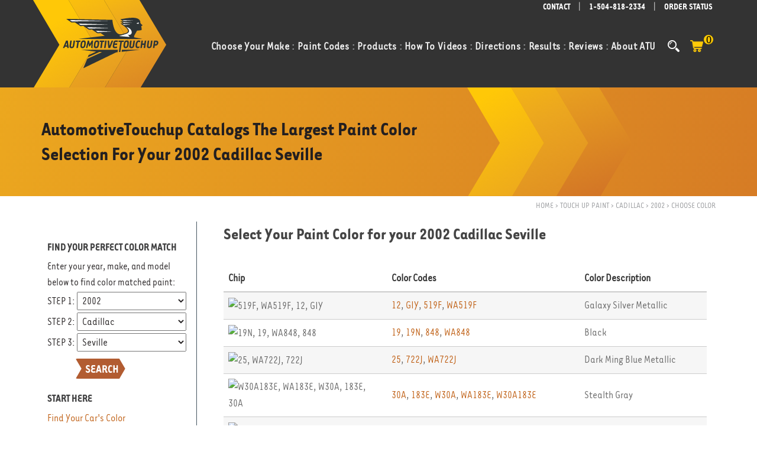

--- FILE ---
content_type: text/html; charset=utf-8
request_url: https://www.automotivetouchup.com/touch-up-paint/cadillac/2002/seville/
body_size: 42637
content:

<!DOCTYPE html>
<html xmlns="http://www.w3.org/1999/xhtml" dir="ltr" lang="en">
<head><title>
	2002 Cadillac Seville Colors of Touch Up Paint
</title><meta http-equiv="content-type" content="text/html; charset=utf-8" /><meta name="msvalidate.01" content="B2590B06B4BEC6D2F3DB0A450D4E6870" /><meta name="viewport" content="width=device-width, initial-scale=1" /><meta name="color-scheme" content="light only" />
    <script defer="defer" type="text/javascript" src="https://code.jquery.com/jquery-1.12.4.min.js"></script>
    <script defer="defer" type="text/javascript" src="/js/functions.js"></script>
    <script type="text/javascript" src="/js/outermaster_internal.js"></script>

    
    
        <script type="text/javascript">
            (function(w, d, s, l, i) {
                w[l] = w[l] || [];
                w[l].push({
                    'gtm.start':
                        new Date().getTime(),
                    event: 'gtm.js'
                });
                var f = d.getElementsByTagName(s)[0],
                    j = d.createElement(s),
                    dl = l != 'dataLayer' ? '&l=' + l : '';
                j.async = true;
                j.src =
                    'https://www.googletagmanager.com/gtm.js?id=' + i + dl;
                f.parentNode.insertBefore(j, f);
            })(window, document, 'script', 'dataLayer', 'GTM-PXCBBN8');
        </script>
        
        
    <link rel="shortcut icon" href="/images/logos/favicon.ico" /><link rel="stylesheet preload" href="/css/tarzanar-font-faces.css" as="style" /><link rel="stylesheet preload" href="/css/needed-on-load.css" as="style" /><link rel="stylesheet preload" href="/css/all-ie-only.css" as="style" /><link rel="stylesheet preload" href="/css/bootstrap.css" as="style" /><link rel="stylesheet preload" href="/css/style2.css" as="style" /><link rel="stylesheet preload" href="/css/dark.css" as="style" /><link rel="stylesheet preload" href="/css/fonts.css" as="style" /><link rel="stylesheet preload" href="/css/style.css" as="style" /><link rel="stylesheet preload" href="/css/responsive2.css" as="style" /><link rel="stylesheet preload" href="/css/responsive.css" as="style" />

    <style type="text/css">
        .social-links img {
            max-height: 20px;
        }

        #footer {
            background: url("/images/background/footer-bg.svg") center no-repeat;
            background-size: cover;
        }

            #footer.lazy-img {
                background-image: none;
                background-color: #ffffff;
            }

        .classhidden {
            display: none;
        }

    </style>
    <script type="text/javascript">
        document.addEventListener("DOMContentLoaded", function () {

            document.getElementsByClassName("form-control")[0].setAttribute("placeholder", "Type & Hit Enter..");
        });
    </script>

    
    
    <link rel="canonical" href="https://www.automotivetouchup.com/touch-up-paint/cadillac/2002/seville/" />
    <style type="text/css">
        a.codeLinks {
            color: #BF5E12;
        }

        a.codeLinks:hover, a.codeLinks:active {
          color: #666;
        }

        .disabledCode {
            color: gray;
            text-decoration: line-through !important;
        }

        a.disabledCode:hover, a.disabledCode:active {
            color: #ea7b24;
        }

        .hidden {
            visibility: hidden;
        }
        @media (max-width:768px) {
          .page-breadcrumbs {
            display: none;
          }
        }
    </style>

    <script type="text/javascript">
        function changeColorHighlight(x) {
            if (x.target.tagName === "TH") return;
            if (x.target.tagName === "A" || x.target.tagName === "SPAN") {
              x.target.parentElement.parentElement.parentElement.style = "background-color: #ecd6cb !important";
              x.target.style.cursor = "pointer";
            }
            else if ((x.target.tagName === "IMG")||(x.target.tagName === "DIV")) {
              x.target.parentElement.parentElement.style = "background-color: #ecd6cb !important";
              x.target.style.cursor = "pointer";
            }
            else {
              x.target.parentElement.style = "background-color: #ecd6cb !important";
              x.target.style.cursor = "pointer";
            }
        }

        function changeColorWhite(x) {
            if (x.target.tagName === "TH") return;
            if (x.target.tagName === "A" || x.target.tagName === "SPAN") {
              x.target.parentElement.parentElement.parentElement.removeAttribute("style");
            }
            else if ((x.target.tagName === "IMG")||(x.target.tagName === "DIV")) {
              x.target.parentElement.parentElement.removeAttribute("style");
            }
            else {
              x.target.parentElement.removeAttribute("style");
            }
        }

        function clickRow(x) {
            if (x.target.tagName === "TH") return;
            var row = x.target.parentElement;
            while (row.parentElement.tagName !== "TBODY") row = row.parentElement; // Might be in a div

            window.location.href = "/choosecolor/buypaint.aspx?vehicle=" + 3799 + "&color=" + row.dataset.colorResultId;
        }

        document.addEventListener("DOMContentLoaded", function () {
            const tbl = document.getElementById("ctl00_ctl00_OuterBodyContentPlaceHolder_InnerBodyContentPlaceHolder_ColorResultsGridView");

            tbl.querySelectorAll("tr").forEach(function (tr) {
                tr.addEventListener("mouseout", changeColorWhite);
                tr.addEventListener("mouseover", changeColorHighlight);
                tr.addEventListener("click", clickRow);
            });


        });
    </script>

<meta name="description" content="Touch Up Paint for your 2002 Cadillac Seville" /><meta name="keywords" content="2002 Cadillac Seville,touch up paint,Black,Dark Ming Blue Metallic,Red Tint Coat Metallic,Medium Red Metallic,Galaxy Silver Metallic,Dark Bronzemist Metallic,Dark Bronzemist Metallic,Shale Beige,White,Black/Black Onyx/Onyx Black,Gunmetal Metallic,White Diamond Pearl,Stealth Gray,Mary Kay Pink Pearl,Light Bronzemist Metallic,Dark Classic Green Metallic,Dark Otter Metallic,White Diamond,Light Tarnished Silver Metallic" /></head>
<body class="stretched">
    <!-- Google Tag Manager (noscript) -->
    <noscript>
        <iframe src="https://www.googletagmanager.com/ns.html?id=GTM-PXCBBN8" height="0" width="0" style="display: none; visibility: hidden"></iframe>
    </noscript>
    <!-- End Google Tag Manager (noscript) -->
    
    <form method="post" action="/choosecolor/choosecolor.aspx" onsubmit="javascript:return WebForm_OnSubmit();" id="aspnetForm">
<div class="aspNetHidden">
<input type="hidden" name="__EVENTTARGET" id="__EVENTTARGET" value="" />
<input type="hidden" name="__EVENTARGUMENT" id="__EVENTARGUMENT" value="" />
<input type="hidden" name="__LASTFOCUS" id="__LASTFOCUS" value="" />
<input type="hidden" name="__VIEWSTATE" id="__VIEWSTATE" value="1WiF1G1mvWDBKxZZer9YujtJjiJtSghoHXoli9B3vbim+XmdEU5SAWMi7xABrSoVL25ntMrXyb93oF5Mlvn1yMr6sxpvtUwEhn4s6TXpKfW/QZigWdEi8UjRdOCs0Ht6o/H8SjPWgGamqgFRzRfYe8Qp298CXlkqNZGiqkMMnYGPnIwiWRDs7ZrZr6JR3XGzRIdiI+S3sLcydMAZryXxwpDHDasjiFkwOiekXC2LL29ixjrUDwNoYHKg2oxdYsaF6xZ163795vGi30Wj9foTfhQuTmU6y30qo1fhOXbohmp1+yKLQ0/vk0HPFwMp9N8ZmQzNPPmqYYnQu20wT2u/XsWrW66sVn7zZfDFA6qR2vDLLb+yWStxfjNcEscHeVhKqsS1HxWq/[base64]/[base64]/v5gEYzWeStgxyP9E2FKZCnrsWz5uJjHpOj1unUBVefoMWsX5iM5aDTZw18twEwkyIuHYZs9bg3cRC78PHAysHwK7E6xDwUNIyoJGex0AnzGuZLqLXIWDQPCKK3hZLF7aWULUXOX/x+Noqu900gVWVhNCSAX2o4KBEiXL8/[base64]/YS3UxzOefEXlc1MJj/3lKscvY8E7MN1zmzN+Q9iZUUt7L64/BSf5xxXp0G3ISWdza8TenJDrMimUZNeMBv/jm1Moc0wY4TbV6urX43Qla6HOeQIiTHXBZ7fn3KZ+Rgkgy+Mb1hIqEBs7OuSJ9YK9ue+Y+bSBvr2LDkXYap08YDRnJKcm0jPtHAnPzd+2TTgVshihVERfGKkgZA5TRYxTCVq5qMOHD+cu2rDdr7LhC02LcSMUWxkezKGUrVoPKlmwPo/v2//ri38dGDtf2E2q9vB5IlNviXTEPQBLFjcVarHnwal2qHsuNl/MRoZs9yNqNLdzoAGmh+6p/5TheblBBC9mufxhcrfJjoeKGsg+Sxh0FLX+JH7qF5/HKBtxoecleaqn6FcRQsVZbOzBAjIVIh4jpUBJfd/kjGFCP02tKkS8wKmS/ndYvtBTn0QI9L9W3YSi2vy/qrX6Huj1TRUbojuToJ1horFHoxLKRb/o48POaWzVCE0idTyEllIBvjlZr+YQ7HnxQJkgSoojnyLdheZeFmHhohcmQp9nDXbJdZe6XZoqE0Wk8jKktUDXIMqdh2YjJ6HjnPZ4AVNvgePivt+kEuGfn6JssgY7pY+Lv0lO1vkDREk0E0soQ7vg/vQsqL7gp+aAhZg3sFy6o5XyhLeDBkgbuWYfPy/pmZDq+Kp1fizvr3uMWnNH7Mne5mr9mMclEVIl7cxKMmA6OezK4CQfOQOAzrbO6Lfud/uRZCGu3Evq4FG9VUdPHxTEsGq6Kc3afC4Fu2JO57umu3sSnZw1QFYv/Mj79WLEysKJ8ICBgmmNHI8aQmVGGEptlpHq0kOaK2vAAhRhjzM+Oz90fKI13WI+m1SJUk8WEuEcMqE6GgcWLlydYlLxgAI2VOd7EElvX8Hlj+B5DQpb4Nr7He/REQuly/IT3O06L9eJmGinFd3NFHlC45gv6uRpnZqgHAbTAQbfYsLha5XAcoZNjm/vOhwh4xoOUo5D60ec9DDUbx0nvpMHzXJXJ3JEtwegdB1SEDOiNuTSf+UmrPuFhDjqukEw2GQvybZMIZdY7ddf/2fKZ14RUuHD6KU798thXIp4HWzMI/71uto42F8QcGlOGS7+UzUGtgtKUhods9NtEERdZjRmnBo9BhBz/[base64]/LOV3SxdIZZBz3SACBEkEjxS/jo80iRrCY7oqKwwF9gs1eejdelEg2vyxthtuL1IYudeBJ2+0Pq6SE9wqcO1s03OOJUfAitBfGyMLGAkKtR3pL9IX/VQHb/c/1c+sXe/vvs7hdFbo3XefjwmUph8019t9vJ6TILkzZuDdu2JkUXU1P1ZG8ZT6SIqwYDojW4Vt+IGlPNw7BCSK7gh9HYDdxRaXHEx5EqYkiqd3aGbkX8/Yt6S4tvKYiHHjBH6CI/a/NPKjt7qmGKDQtJkkFYsLDnyuQsqk8EXh7p0sOdA8AwKkIcL9gtfSjIMLtW2N+S0M+KoHd8lBK8qFz0Mu08OLn448TPKSUVyEDm0C0Hj4hbvxwrTnsEOLJr0Mcxmgdd7+l7/[base64]//Rp84b+/fn6uxb25r257tFEXaOTwv9NyH1fyO0+adFFL9Q8ByfFH/0DcJFGXco87BeY7tb/yGAGSi0IXO8pOzVC8n3vdd6MYqUMup0tWIfLsdglnvWPLUeLTTfcDIhmOiQvOju69v2nrjLf3MzR8GTuVE3HyVGliCl/Vce3E91jFu7RC2nxBjQm7acxemZSqGYI+W+ufjpR4NsElDO4D7rs6YK8CRCM4+RvMOn65U6w3Dm8F6y3hNUXFPM7MrFogRa5c/W9p/LuWqquz/SMjZf6BXsM7JnZZdUfHNGjpWI/yK0NsEmSUyXipa5Bch+LBVwihQfczJb1lmSgRw7okXP3qmthx3Q/yUxmCRn/H0F/O7E4THiMd04HJyYz30S1tT2kKBfT5Rq9cULVXS+dPrME9Xr04lVfM4QVUz9zrTry/JwVDsBny07hZx7L8+ADhdXtsZci43RMKOaXvxCHDIdZbeWEyzrcZMPTg34BoZvuPFyI/ttZnBesuGJPipdEXMXtxu4OH3O5fcUjqEt3WgjK5z6o+XLLh5h2o0sOKMGPFnSJBiQDYTxBw8shFLUoeh3SaB5YDzcATbS/rTXLOuw5ozWEE72NCkNJDkUKXJppVWPdVPyuBBotirUyJEremnLLdzp9LnbRlrrTMJyNBGMRSkP5FwRsgPNd4dkSJh/EVcZZ0QoYpPccyoLoco6EiP/H9+MMqXmi5yqMIhFFJT4o6t/[base64]/u75q3Ds22vZa7evIO952g8aB+LOLVtdt5BoDlfr+gFoV3603r3vkg+P6H5izMwVXLWS1KYibewdohlysmUjRF5m6Kim0lueSCDfym/KpmOsQOkZ5O49Kxhc3Am4kpaA8acMUWmKxmDhQAs0qPkdx7QSxw9FkfCWVNF39iMy9ZYB0hwJcaHIpA+RnklZWO179x2vNuAZ5PGWzwXRCtngY46NUj5XWu1Yq6SCelWWo6JLhT5rJ8sxl/Wi2jab4mKu11wzOs2GK4qzHpU18do8fBQFkxukz3tG2+WUxhLoMZJ/afNy52U895eXG46tJQjb2wafB+td7ZwcPHUo19l0xa0qC1smrNCDhzAWM6hLnRQu0zOH3L+cI0hHGtI7H9ydXkhmZ1S5uwRKd+rMuREnVN4C5e09P2UiGAiw4lCymE/tkRkpeMJ8/FnpLneCl1lp8aF/dYsuGRrP/jp4D/UEGlhcqflub/EWYSQ0+T7W8HZwXX3URoCAhVGmrndcyBlgWiQJvj9GqK9X4L0z97y2z8pZAdRfeiz6Wqen1oPnWM0wL0VbJKhuG2zcvB7DiahbUEhZvPAlkMTazRMEG969WN+OhDBmSdpmE2LGhbA84oR3r3tOwgPSv4cdMzJKzS24+Vj57w9VoogumJvR2qfjq0k1O5ZfHl/mos445XqNAxuaBHMlfLNg8wmdId7L2xM80rsFB3cWXCpsGMpHRcRO1MslTPk0vFC+e4owUduKUqFyftPN+BQDkFBC/oXRYxQCoZqVlDsbAgA+JThqKZ4BLvVnyxgY19lI2HS6uXSTEWln2y6gQHKZ0Xgib7UyYGjvZNc91xJA3g5DqD2nAGCxsDKV1P7MdkrkhgX6UW78LjvNbXy9sS5iPA+dDA+gHO77Qqv3O+t6BBT6HrCPKPTF+02vg5rJPYEhyFtw8ey58k/[base64]/P7uu/OOzZN2GHodbcVuAdE0TYoaFIUEmmsCyeDB5yLnQX2MFJZWQd1aGe1Sx6VH+RIPz66KKydte0c8lBGWKSLxsEiDnPnwQcasODI+haCBDSIm49oVvhSYpTPXzlRVGBZ9mlomQQgiR/jN7LsQ5t/XiXonPjQTSAIK4pPtOH/eriO97l+DCwfhpmVtZG+kh3K407x+7otzHX48+21ZejcapW4HmkQ9m2/lRRN1zfc9c8lyPWiaT11P7ma+FKbrOX6CT42MxIMy+LzKo/BPSXrZ/NVxg8nOkmXkCVWcWBtaSzrUGgaIDLFYxpb7JKf8T2hSWAvX41Ur0YJ//FWZuJzT8gCHBr2/nU5Z3W1pyXh+o3U/gHcO+cI0mhGEIuEL4HMrrweobjIEwywpe20zrhNQLcBCpV9QKdFlR/ghduMjtFBjCtIQZ9DUBW1CU8uOvaW0nQWcH6CpRjPV2fmn0xTxqgfzPZOollcNli7/BEbqTb9cS3BW/wfS2NJINWyxacr4vh2HuJIRNtfJZXl9Yz4vU4sMRJ640X8ZzOfWvNXRYHCDop/yqngzHGXgkCAefd0Kb/aZngOyes0iebmqhNukNS/+va/+a4Vkj6AQpWdHG5r6skzwGNpF2twcl0IyCdMIqTK3vy9j+nFTQuctSxFhOzhPvlw+PfEiUgf020Um8RrhojAXiqblF15XfaIsE63dztoLOXcuC9Q77wo+pTXQXg1K1bkv3L8ckLdrZeZVeWJwc+9oRUuFT3CYokb8+MqPpg8/0JffdUmJ9dAFqPa/Y/pna5O/M93iqnJlVfPmcqNMEbW8cQ6iSev4egysd7HAwMJ5BmmtLuVq5yz1oS03rkhEgWHvgwg5Yf139W0fXRjc8YA8raZsqF5LpTB7+8/0lBviIWx/crnkmqw8fe8doAkqVhK4zRmoTYw01kjR20zFMJ2QN3RYCo/Ua1zNUQuHYBCFDsKJAd6Ne9MuGxOs3HYWeFMO8HhN9Tvp2Wz/SOX3GLlnUksWAN1Wz3X0SsINJG/Hng01KYBuR/yUrDG0Cv9CC+C6UsZvvtJNw7VJo5j9TyqDv+VlvaoTpJ69qgzC8q/UGS9J74pOk//cMIpX6riiN89T/[base64]/wsTjATVrV5BWkoYvNwsYcKt98Qg3OnJdnJj5JTJ/[base64]/kUH/rWt7GU0KNiMF1N6LP2kQp4aDNJClzrLgQrZDz0MgPn50eNo+v5cgN7D9O/fuYpLaZAHBu9xuwhkIyL0AkBBhK5Ic/kU81YOWMz5WufBno0wK0RMEvjl+Fg/FrMabar0Lv/GMQh0F8QfgP9QbaIvoOEDS2A8RQ/[base64]/[base64]/[base64]/Dgx/tZ8KyObotiYiIFR1ROf6zoqfPbzE7a6TZTUJS2rHECzmBDZgRqF+tb5YqCTqX4FACfRkgoRDqU9fU/jHwLtyNDFzF3hPaMVKc3SdQW8AFHc3rMcck/JsfW4FkVoH6GdnNvWY3gnwznvyfKE4v0Od+wLtNdZ5D84+atkcZfmCjJiG73q9g86aV579eMM6U41ZA8NfUGNxpffyuRptaJf5dx0o7bIbHUlWgHmLvmO3bsf3//B/IUvB6va5GqtP2u9PAUkRzzruP1AGRUrI/2XBfiBAbgGUCi3X2nVqaB+FzZCUbhxH86CgZH8pG/QjOrCs4O+BJlLxkAuS0xWghX1xcRs3v5wula0fSk3VUISbXdtfuqjHBs2q7zvNgYigqsEKhJLm+ahpk9941JmKIPWVmxgR9huQL35s4B2VcA+bNGT9AxtKf08wUdf6z0NhRz3Aho3fe7JYFzAFsitGVFF+gjVMQ+Iny/[base64]/fvd80baoMAz2JuSs4/YJFwtOFqJWF0hNMxxpAhxc1L9quRYU+c+CbYp5RJP4eWD55a8rLLsSbDLHa3zT3PZScWWbXQz/kwDNb4jPwFNjY1NpeKu9g7sNT6UGWrCZCripQ01YNdWaAU9OvsQf27R/kwVFmUQsnhtsDaUu+cOzigBIKpaArqrgPP0K9u+8AsYzsjSKPbVdYqrs1dHHUMDU7SMhPTkO1JuanvbHuTna+N0xUjphUOWT3QjSVX5LVfSaKWeoXT6n7UevoZt+wJxN5ljZSOSTY9ShlVWONDWyVLgtY+tBo/HqHx2qIsonoFchEKOuC72/AI5nBE3WkLvMvkCd8CAB5sMhgmcyQK9ckybf5IqiDAw7xnl28o7RU+MV5Y1v3pOIFYT5mco63GspC3nqS8Bz8r9B/Q0ALHjbl/2nwq37aMDnfdIP+KDQ4nJ7oVWt3U9WzeiisBu5K9iQbvFmU52dFjO6DWtSuJvS7E4nTWZu0gJyrFrm+1+c/i49tBPLcZbP84iWzzyziSJMwAHym4SU3LCyyV8eTseMxEbctLkzopb8PzZhuo4bbRElkN2UovuhIb79WPxohI/9WuMKvj8aC0DrJA1c3E8ATgAJRmXLb9tOKIpAno7m7JMu8aUVJ+J6FddMgsvqR+K9reUroqIM9UfKqY0r+mYMM+kXl0pn5luJVRQRWFC6Sasgg5ISy45OtrgjGUeNdsRRddxRo0rav1BY8zRzhCJ40YPtbHx2mfN/2D5h6ouDBE9wYCoHXvaDus/ZLzlxXEi6ni4kNShDg3oCc7XGmtTu4wvUYIjfgEAS7xKONzHqVBpUy7ZOrd6c8aObhv27U1y2K2Mkhrkfa3cfR+Auuk8H/M+j3joQq25C4mVfJrQ3h6w2rWvyTQ4kTotMWag047Rn5t022H8OXf9UQaRePXIjCWDseguhuZ2arY8Bww/KTWcX0uCX3KBrl6tRk8EzO8lpNHspAXxHuRQHaxA+sGcCREg3wqjlmcpObTjSKwYkPrepIbrl7b+h10WOxrlkHU9kxA1qB+QwC/Z3JUoKgXdTVAblVQh9hd1EQj4w1gcIkF7LkcB4wd4Mav9B3+T4fWDKCttLVYq9PI0K+nKcNgYiYKHQpw7gO/7UO6MLPlAAAqRvWXTymU89yGZ4G1Ob6mcvR5QOn80qSugsTxitCbxXHX9XbdrJ+5yLAQ7UL15ATOeYveUJrlE0LXl81ZDppR5au9kqC4GYNnweeLyvNm3EhTDC3wzaD3/zHBxrD+cFpAUyxdRXGFtjT8LLY+SryYAT2UfF+QyCvJOpFPPWAmDFOzoFOw3U2tk719quGB/GjPCOUCc28/ky6l6Wv4JPCO6FLNYT1ANQ0HTJjQ61rlojy7GyKHdLPLGapTvr/RhQAkR1X1QNShmIJ3LKjQ8XGpPTH5BpvZWjGtayBrwC3vSzlszGpu3Z3o5geu8TVv6F6r1+MW4T8rpx1WvRtgGVKGfK45iYqez07L1lJTtwG1JxtOBZ9zEPMvYbEDXPjMYOItHfdLvXnuEjTCcjlccZ45ZwKy8SjXIylh0GWZ1dLPWEcqbalt3EfwXmbtIwR/0T5d7cwMKH4yWKEKk/gIg4A/M71SwHP7luI0vaRpcG6N71EarrLY3a1EhUo/vmLdxJH13Ehtj7cXchV8EZ8mny3Xm459ljZqNrxOIG3441H8y9OyVl8jrTEPHv+sDkTMUs2EJiHZzTFughziWzrKES+QfWmJeHhcm8EIzPbjWvxvx/wgroZxnyNYpXLoOcC1W45BzpwTO7iYeqW1F1DNk55nfgZ8nr1ZsPgBcPDs6eq2lmxcGZF3Kzmaq4rDe0t6wVs+bl/cFEdHUXNYO9M9iw4nhZkvB4g34SMXcV2zkySg38bwFCmWdUrt9S6BtFAU4ptFhJkefDyhpAq/[base64]//j48uaEkm/jOUzEp0rGkv0YPs5fBySwACRpECFWqGt6nAqzoSgd4tGijQVvb9Hlz0XDiZHrSMvbzOWNzgiy3n7AO1S2uyYjU6h9sKCU1sTvsWOyAEk3UZ0ACyP+u9STXZsPLGeFC+Jc3nQynOYeg93z4++9snCbdOjJcvFizS+O+WO2lQSPu39L3zlKEtQKMZEUR2+5yitXr2dQ9/seWwcriDYZd5zXvrwR+3D9BxPmAcacA+Pd+pxNoeCXzzdxaa5i0YemgbYiRkFtpgRJ2aWsLTytOjoZNOWHFnuQ7lHk4OwP3+3VUXuUcb/M86Zs9cQB5M+VFQGL4wIrHb/nC2+ArnzVgDvczpRC4DhTxb6SlRrJ2p8fGP7KJOu5PbIU68LuK5T91ItFEzRcRDOnHEaIgS2M08GVfwQ/Zv1uJRhrG5HAmvzREJ69EW275WgaHv45D6JJDVaPRWBntQSjG2OiHSA9ZRmScDHaFKzuQ/XwYgW4XDlAtj2EKMUPLXRDH8mdpT7yGXYMgzlsXm9UfmRGiPUZatSQkMCnC/DZ3bEVXnzwas/7Drkk76WBrfiSD86tJYLPvjx6tKx03ukFMBcUQxY2Xsz8gHgQpUd+qBq49NYxW98yF2kc+wibx45bXqK1aOCXWoFBy+o/qDIN1dC7ZJ8IyfWphw69luadOty8VYRQd1o2VX3r+/uIc7tYDOm2m4C4ZGab4XH3IXwsYkB4P6Oe3rB8IbhZDbJ605UgarDDAp/AOTUyhNGp9uguJt7uEvLb1FK24F3Ywmg3GPsKeJ6vdjA45wOLQXjzu6pD37AvJLrsXn/Ym3JjF11S6+a/qOaamyIOPJM2rJWRVDArT1mLwcCr0xsW10Rjj1THRKN7fE4/7A906S4Qkm22nrnuHn0eg2gyrdLONKfsYPUU4tJBASl0mD7aQv7M80ZYT2YL56ColCeCxIegyr3fjdnCw4CMciploR/[base64]/VCXZkacef05Qu0/LqONI/aCk7E2N/vHHXvIuOkyhlnj4eZ/YhMkxDgxUnjqFvvSFihm5hmlf6ajpdOeOyJN/QZMSCpV/MDnm+zZeYAqexhZ0ftHf8+dXqZBtBoaFJr8S+M8IllS93g32xjvqqeCDU337y5ozAPWB2rS/EgTgr08ySQaUvSfR4bBDoQTJJZMu9S+JvVMz4qXbknCET4tZzygxKYzZWSD4/rdRIDEhb4w6v2C+FFdnlgIgULpVElpaR4r8aNqYd0vEwKUlpSg+QNJUfiQXUPmIEDdBj2nw/dY9gCuGdDSAJckeyRT98hCr17I/7AfG9E6QNycLsabw77rVJTK18P46jlLEfG01oq2uW2qn8qrsgM7j3cKFCraE8YIaMZloi1WmjFQW+JwnEGPv6e7xZTllOqQwmOP+WQl89SUog/sKfxJh6t4GA7oFs/q53AiQWdZ6iCyaerw8JvetkdenlpzUqvCiEN81+wqIf4KISMRHURTlkjMj11ANF8SG9bcsWAU3JuRVCjf0UQmFqlWwzxshWklcuh4VgOquV17k1FXuhfmqQ3UUCu5rDRxZ0pF7FVHCUb/PXNyvYlK6TQZRSkRUhkcdiADf4irSYrShgH16nIFz98x9R7pttQkQ+QLYAT8MAFcWvWhTgUj+kHTBD75O+xFpYxJhaZo9eYgQxd1NEImvN9iuG+G4UE+/W0Eys44hqydjQ0EfbNhKk+cUbTBq1Fhe+A6VHGN1NYUmH8fOMZEd/KTbwDoXNM/[base64]/ugibJdKARIYxav8Z5YsWG0/tYgTEfzxXP1/Vsb9KSPFqDV2Z1Zvm3T7AELjyTMeBayQutpmR4/M22a8kDe6Pn9zAGdghlTBk7PZb7yqnGUjOi3RwtGtxpcUQzty5uN3gl8jwgvj+qmKC8hijQhEjVx4AW3sX3Ho5BgRK9oIzPU5cPStI21qFcMFf5YYKZC3Pv76k1KiGMMe3ZuDhIKVYhOWf0UqMFPsDoH+zH4/A+Vps/Cb3vKFsn1A9+NYvpWFw288Z4FOlFCmnY/BniwAjvGSZwQOMor/fNWOkPz7NewPjB2mUnnSqVDJn1cFQ064H+eXDaWBZulED4sagd+IyAsK5kXDcapvulIwNRncARejyKf4OC1gGemECZB1A5bJDq0z7wbhQqptVGlXxFCYoHRDroiobmWnL/tDWPHr6MxxLuB8p7N0sRFNrG64j7fj+8VbtxGWLJNOtWfHNQCgZNBYolTx491hUj3/2j85nmVZ6IHvQyY3bMQ2nhagLAIi/URBqm9as+iNvIIUCPVM8KQRhvEdJJasNzLPrs4AsTu5CHruVWgbgCPjwPrX/wJLYYwYmJ1j685V9W0KlVK+8gKxEYaeg1eKN5lyl6QI1pPWNe846+2hroM16fz9+bpLJbDpfnn0jTQixbXnAfz+TEXoPBaBfPH4dEpUGYRm+mYOAEBa7EgpcXDzNoJ1gzeOAtgmjn+uccq9xm1YRlI46+cW8wi3o9XX31hCgFn3X/qdESUJLbNdqW/rN3liSjDJW29/fKowrOzCZeoXkIRG7SpxkokvrGQMIn7x5llE0R7aZOBIvPuF6Bu9Z32aIY/yZUDeYwFDC3vJZLUHT+X+MRutpJ8347IP8Wtrorjjnyu1am1IFQ6lWMmRfs9Aw1yMphyY9/jY3OKDjWm6AlaW00N4OS3jCAR+D1D4kDftG1T/+wuUTSRUhMAdmK7YqoO0k1FmCm0SwHx9meTeXWwzfepCqi2jbbNAdCOQjV7vzYOP1jQgb6gXihzhqeGGM1OQKkoKH+i8L+ws0YjA7lcod4UDY4pJtdMz3wTbxOeAXNP+2R9kiJkLvhK/AR5ekqJafxPjdL1Lmq+uJVq31rZM5MkzmyQszRyOApGDuEOdWmhjIKqO/3PhaNFzLwCuji4tHIRn9PZxEmzpXnx8jI2Rrntw74U4otFkI1yWhsaqmWGNhrN9PmWvEqa5VaOyxFY7SjBwFZEcxcm8AKS/3Hi2aawk4fREZ7PGdUJHmcKbx/cPNj03QIB1qkorXYlivNOSpXQH+UFP8zF6lp9QEWKbB1a/M6DbpXbvIxZEuGD/plG8v3fA4AhhOHzG2HGn0lUd2hq+OIVwA5SdW5chKbr1PNdRRSsTIvRarB3BuKB2hzC96HZiRCstjd9/84kyT73mFjZmSqW7g5XpMhD6Fo/AKvj4xPNeX1lceyiQzRNvx+T" />
</div>

<script type="text/javascript">
//<![CDATA[
var theForm = document.forms['aspnetForm'];
if (!theForm) {
    theForm = document.aspnetForm;
}
function __doPostBack(eventTarget, eventArgument) {
    if (!theForm.onsubmit || (theForm.onsubmit() != false)) {
        theForm.__EVENTTARGET.value = eventTarget;
        theForm.__EVENTARGUMENT.value = eventArgument;
        theForm.submit();
    }
}
//]]>
</script>


<script src="/WebResource.axd?d=pynGkmcFUV13He1Qd6_TZJNeT36WaG4qqc4Bld7bI-0cZ4or-U2RxHGBmqqHAoYMGcupK1-8DnP0i4YuN89K1A2&amp;t=638901356248157332" type="text/javascript"></script>

<script type="text/javascript">
<!--
function GetEvntKeyCode(evnt){return evnt.keyCode ? evnt.keyCode : evnt.charCode ? evnt.charCode : evnt.which ? evnt.which : void 0;}
function EnableEnter(evnt,clientId){if(GetEvntKeyCode(evnt)==13){PopulateSearchTextboxWithSelected();document.getElementById(clientId).focus();}}//-->
</script>
<script type="text/javascript" src="/UltimateSearchInclude/UltimateSearch.suggest.js">
</script>
<script type="text/javascript">
<!--
if (document.all && navigator.userAgent.indexOf("Opera") == -1) { document.createStyleSheet("/UltimateSearchInclude/UltimateSearch.suggest.css");}
else if (document.getElementById) { var linkElem = document.createElement('link');linkElem.rel = 'stylesheet';linkElem.type = 'text/css';linkElem.href='/UltimateSearchInclude/UltimateSearch.suggest.css';document.getElementsByTagName("head")[0].appendChild(linkElem);}
//-->
</script>

<script src="/ScriptResource.axd?d=nv7asgRUU0tRmHNR2D6t1LGGBMabEFhNZgMPBXr41suBXJk-YMaBXk0Psm92CTlr_OYju8OjmbIAeYxIt-cO9wyo_gvZCXkOA-iu9aKx--gwmnafyBMxmZw2pVdE2iq5_96no6WFHpIZiZ6_DGPj7Q2&amp;t=ffffffff93d1c106" type="text/javascript"></script>
<script src="/ScriptResource.axd?d=NJmAwtEo3Ipnlaxl6CMhvpT2cUkaovtA6vKRR-7BxBeU7TJEU4FcVZpnTVsdUFyxJcEBom-wIrMCsb9CO0F-WNrLFhTjP992sfBc7fZ-i5zx_W3ZpCvsHGZdjvKXRUROHygoQ8RbQVTc3bGKvDWH3N8Yf5gDqeUk2NPJKKAvwTI1&amp;t=5c0e0825" type="text/javascript"></script>
<script src="/ScriptResource.axd?d=dwY9oWetJoJoVpgL6Zq8OABwq6n2LUr6gfJBgjYnKscA0MofyFr-Wnv59W7CCEOv4LVNnavYJ0YBaCEUm_upsVYnk2a1BGWITNIHFpAY5-q5kPV_rbjPV3xjWdnL-HgyMm9MNWK8kgNdmwNEPDM6XUGAfUKMkrPvT3mTfdH7hNQ1&amp;t=5c0e0825" type="text/javascript"></script>
<script type="text/javascript">
//<![CDATA[
function WebForm_OnSubmit() {
if (typeof(ValidatorOnSubmit) == "function" && ValidatorOnSubmit() == false) return false;
return true;
}
//]]>
</script>

<div class="aspNetHidden">

	<input type="hidden" name="__VIEWSTATEGENERATOR" id="__VIEWSTATEGENERATOR" value="241ABD1D" />
	<input type="hidden" name="__SCROLLPOSITIONX" id="__SCROLLPOSITIONX" value="0" />
	<input type="hidden" name="__SCROLLPOSITIONY" id="__SCROLLPOSITIONY" value="0" />
	<input type="hidden" name="__VIEWSTATEENCRYPTED" id="__VIEWSTATEENCRYPTED" value="" />
	<input type="hidden" name="__PREVIOUSPAGE" id="__PREVIOUSPAGE" value="99Uho3VWGKP-3YrpCErCoHMzggcp9qEn98r9srV3GQW0-PvZ6c4NXG4-VbDuZXK3AJ_aiTcuDjlIjBefqRwyGbsNykVXfZ2r-HV8BV__TMs1" />
	<input type="hidden" name="__EVENTVALIDATION" id="__EVENTVALIDATION" value="n2SuCUbVQDAhb8WPUf7b9CINJDnZpymzARSdYhWK5KmUoFdWMovm60qDCRcipU5cdQJiyJnGQBWhVY98sxSZC0fHYaVCotSmNSbwb25Dsal1mKG6ks0Dvq5Z9XVQhpU+G9kdiJUrfsPISjnbYLKFkeIU30+Zpx1XnafKRkUb+PkZk78jm8dCns/fmHtG3dv3zlHOPnH2GRfxZjEeU3bpcdRVS34nl7827a1TDwDOFSdhBUIrsPEw9LpkqScqdQ8pt9zxwWrCDWlsRgjlieeDdzQqVCBbDlyQ6hB3tYPj8obAsSELnUqFDayyqrlCzXImugbQYezBeGAhJR0kQZc88YYptPam/LDnF+4pk/nlBeEhFm+ipYB/t8VjdD1EKlEgNMqt/gK1NX/waZmZvBHQjbtMceNFE9HffFpEpRXVl/pkIiMsUHRowxQKusxUwXZZtF5oM8ER/v5n//[base64]/u7lMwi5794Bjsf4YUJbAKDG35icgCCZpHhLYJ2YIkxmbdAs6HsocUtQyPzFRR+9wv0SvBCaxIVZoW9bXAojIXirWD3M7DvxTutrwXMqDkgNKJtG1gfanAg+KfZE3IWRf5mE5EyOCN96LkUjX/CUiok9hjRCvdecLCO83dIK34+RlSz+RZMk52KPwfAX2UXwBU9YKRkzLsVM+WsD9ttT0rwHfpBaqZlVOnKWo3q2IWciTPsAipcamMN2wQBY/6gz0nu180m5ZWW0qtVyMNxG3w9L8eAbPhkJHODxOBCB6WCc0dYUSVlSNVE7pYgt+o68fozuHZ2TTUkACLLsxuIdvN5R3xoRNaX5L0XiY7VJhWdWe25Xc6aVoqub4Mt/xXwclguxxMxKjZJ5aL7LhJgIxl4TqTIEfg+yk6I+idqB9hoPlfBahEW/GrqGrD7JI2D8H1lxOQdsnzAS34h5rCqca9RG4hg3dFUH2NgXZSIj2fuFpdrRh24NZHqlkduNVla36PfPCewXKPAm+wDlE5eEMIjYw20QqIXWPBFWjP+z241VWjO+GLZLW3T51xV4a/9BcTC5PE8QOPTpM1Y6ES+jIlrdrZtQelbDXOUQTRveQZJb/Wn9MvG8jXdrNLESbPge8XxOi7gPTeMFcZQQeZGFOpOGRTLjFrgpqZ14TCeVuius9XEuVqfSarhcKav7DMcB31Mm65E9cxQ9qkwR8XCFNBUfsF+lZc6I4xyWxbRuA6KDWxwJ1zIlBwFpxchmMPeKG7LpEs7V/wD4pDrf9s8uFqf01oQP1UnsAUFq98tdE4oMjJwlrgKO6lIEdGi2RoAM5VD32hhUOIJ1ExEcLRAAxw48UnwYWrt+tMBxHQqiVneQofMJWm9VrJcv6Lq0koMOHraV2zpL9XjubS9XY1OUgr4qfXOyr+LdjKDSybCU4gRykJ2v/IPSAjUJ/obFwL7oFswxzhNKoU50FlSch08hszWKiLXmhSxAdGEsCGooqY8uN1XmF2DWZUHPd28jG4TNUsNA/[base64]/tSL3HJi0PN25bnFkQLKA8Basdo+9b2wzEa1lOM3+OON58KU51l1dk7AxbaIhLDgW4H0M+imnT9WWsDfKQNlzLYNLw75IBImn9END9cRh/iySEFwtsRXt06ryu7v67LkSQbwpkyT/C8liMKTMI+jrJGebYVfR0gSlRqyLLGOgbxtUvJA8hSpq5wrQpti+s8e7Pt8WlNaugla1oGLErc2S3yDK2AeCXYliN/6M93u3xoo3UG9tFA9cQIjBXW8KPKQutLedZKsQNTdKNGajTuvDuMziJe06RADoXI2Yg068Liwjfx2tsHfKukfoXEXrANC0Mb9qmGsi6eVaji8T8SMuT69ieYUGvvIdTUE3kiQ18KmD6/V9LMVN5ADgk139pLKzxLcxkd/2rVGLv+iymqQFmIk4DhxUeFgKWSwrhMoX0CCVvKZbro5m7cjdvMc+NDUwlUl1bYmAEQyAz8iaKQf6cXeX4Jpm66rWXLZc76QANtkZTdbLcbcrWanVn0aD8mbNqGoLH/It663XnvpJGTJbIzyLTfYI8iak3yiaNIgdRwuqv1jSQZq1jilajBOQkMlVsWG01vxIlUISZvEojOmbUNRQdU/KI4k6biRworDrRiLTN4ZZiWcLi0e47T7M/s9lwXPR9z5hSorNR3xFKgjmAnQb8bKCi3qaJ3mIn84s1IhwaUdofh7ljTlQ2r733MaTv5q0cf3yIZ5qmU4FPC82/[base64]/i+oNCFBCxOhTNklni3/Q1vixJwxOCD9o47KqDORFxvUjZBdYvJgawkQzWCa2Ls4+mTOcSFS2u8GnhmGK6LI8Fju2DpZ5VxljQNJrnaARxKmFAfntQNq9v9C1moKvqbzSnBavawtbQYOd2i/3XwRcSJS8CdXzr5FNUxygevEHpbWNdYzVZX6LCQPlV8gNby5HAvXQTcJJnJyHvuR0BwvVQwAWZVQI2Ru47mQelF4BCWJrlslnsMJ9q+oVvT36V4MhElbRbrKjSnPxcg0lnDdmKMimO//CNDoFpnVvOnS0nDNAtwDEkEw0oWk4ENrxxyM/vIMJF95sxURtl1Nysu2KFDtKtzIfc9H0duRQg3IwA/SRRHHw29zBxubpL8EGrdU0SDKcFyDEL+UXVDQ3Dt95VXnKvb3K5uAMx22k1ZMkJqT3POdvvCJP9yHUXkGgkmlxO0RzDIggz0hYjBAP9fxDR6TQA01oyXpQxvlRQblsl7/jw/fPfylcfaRPGD/4x6khP8wr1D40V5iVQfo7LcKhPKm6S8mi6tIP5CZyjs2VwJNegMisNhRhtLyvMo8hMAZ9nu7rhN+Lfp0ffgisPNuh9058FfDusvFlwdEnY719q0PN7DZJEkS6E69vvQbL/exC68xpjWD2pV9/O0ANw2rlIgsgDLsOOBzXMARC5lVT+EEKagJ/7B1IuHj5IS6f1Na++yYgDl/BeI5p2GwQbNl2piIBx4n4Ty6Z64KYFTVynEs6xBiLODUfsaZaHfdm+5AUQO06dQ/QkXZhzfXWzI8ARPzk9TRdn7fwFn/spvBzr8svATguzdY29KRGkWgsf6ZR0kltQ+NCCce6eRX4mSljRzWXwjab47qnAMXLM6isufKEeAE8DKxRHL3LxZFnOkShvAufr0wQ3H1foWFDzVzNlKmP63Xy6rGN61XQA/Qu/wdtXGlxOmKgvtgEod9wz1HKK2Zx2OBJ6jVMfuE8Bo6jlPQuvJSwCXQqQ6Zw2gbuhqeiNa5LLaShIYJf8M4xMCklNgEgSW7qI4pIiS/7m+EmZTB+J9iG0ry0iTGkFjyagAsZ9U8GddbbX0vypTVYV3ku7XnpGN/wO6YpKf6hfPaV50p/39iNayqjdavtLkczmLMnV+wz7JyJdaQfSOQMKfA9GrDIUYv+aED3l7Pu0SxUQKdO5FnCvM9QUlj9/ueKxpOniMjzoDG9lKGAkQ7DdC9WLoM05KS1//GVdugKQmy5H7UsStnZYl1IY/YS6GYAlWbhVxDBS0WvVzL1gJFKqfcDm1GMDsffnM7ugMjUd/aGPNSWCCy9G3/UWykHax67uFzKYhplCRLf7gEwB+w0jb3gvJ64THilnsZ64OXRyozQ/3V+bZvDkq9r4Xnm8SuRNgH4aqfesJ1Mg4sDL1RSt9iok1kGkz2bu9Ek5A8UtvxIBd9/kuA8fb1Y96Upf8fJUZ+U8qLXFTExYTW4dp9St5jGI3k+ANXSiOa8EU2SKDkxtWowk5cZO5qnOFJ1CnJ0XmRjqWhsVXdCafErn5Y/OKJPDp2BVnmJFiUtopKNG/2E6ipd0UJDwAKJ/jYUsKGUuxF1SL60+x7BGsQgdTRML8mH3RByKURZDpaoMvzMLW2rmCCGHmEwWlXbpydfTR6sr+y+XuauGre6EDqj7NNt0Xlr0ETGSuLW21sgflpMUcKiRoIiOfgvFKgaXIW1OWIdxl+8DdkAwhsv5/MhoqmPKKg7KwZkSDZefaP7GV9+WGfGdrOVkDho8WNJG0NXtz8VQ2MwJtjBueAhsrQIEPn/W7DD4j1NU3U1bGNbVlxUwa67T3Ro7LqQqdMZwZGwkUUXSGpe66HVAplfEuTGbKU6cG0eocr87tCyD/MPZm52R/GBTm3A/+gdNiqz3zs6ioRd4mFOB3hFJl4VPilab/vyEqcyHxvOktr/[base64]/aSkocq4lMDuK4um/NtUIL05nvhc1A18RF/9zbUlWag2V5lgll+O4C+XlvA0LVXa2ee2RGDFXomXLfpAI5VHbxBPwxGo27e79xmIEmWFf+y1UHVzg2se5+FawcTTLx3CaKvGpyuaFPxkl1cIz3Rlk/oCGiBZ86diwxfrNvF+jkhlbN+oURF0wSU2sG4jUDexKuUaYXBuTf1P4HwmMxB6wbPiesYKkMF2lpFeoIuZeoYjAA+3QyIxLm2Gs33FOvvsu8NbtV5ZiP9mTJxYbG8LBTcFNjeh7+dufGFenRGczoMF3h6TbnvoUscyhdD6+z8v120U1l75CUvVYPpf70cud3f5WLqT/beGZWhvQ24rJ9ZF9S4ljzrJaEjYasLEZ2f+ZCe2FsywhyhJgnU+6fidd1biaA=" />
</div>
        <script type="text/javascript">
//<![CDATA[
Sys.WebForms.PageRequestManager._initialize('ctl00$ctl00$ScriptManager1', 'aspnetForm', ['tctl00$ctl00$ChooseMakeMenuUpdatePanel','ChooseMakeMenuUpdatePanel','tctl00$ctl00$ProductMenuUpdatePanel','ProductMenuUpdatePanel','tctl00$ctl00$OuterBodyContentPlaceHolder$ctl00$OuterSearchUpdatePanel',''], ['ctl00$ctl00$OuterBodyContentPlaceHolder$ctl00$SidebarRefreshButton','SidebarRefreshButton'], [], 90, 'ctl00$ctl00');
//]]>
</script>

        <div id="wrapper" class="clearfix">
            <div>
                <!-- UltimateSearch_IgnoreTextBegin -->
                <div style="">
                    <div class="top-bar">
                        <div class="container">
                            <div class="row">
                                <div id="logo">
                                    <a href="https://www.automotivetouchup.com" class="" data-dark-logo="/images/logos/header-logo-automotive-touchup.svg">
                                        <img src="/images/logos/header-logo-automotive-touchup.svg" alt="Logo" /></a>
                                </div>
                                <div class="col-xs-12 text-right">
                                    <ul class="list-inline social-links">
                                        <li><a href="/contact-us.aspx">CONTACT</a></li>
                                        <li>|</li>
                                        <li><strong><a href="tel:1-504-818-2334">1-504-818-2334</a></strong></li>
                                        <li>|</li>
                                        <li><a href="/check.aspx">ORDER STATUS</a></li>
                                    </ul>
                                </div>
                            </div>
                        </div>
                    </div>
                    <!-- Header	-->
                    <header id="header" class="transparent-header dark" style="height: 120px">
                        <div id="header-wrap">
                            <div class="container clearfix dark">
                                <div id="primary-menu-trigger">
                                    <img style="height: 40px; width: 30px;" src="/images/background/hamburger-lines.svg" title="Not Sure" alt="|||" />
                                </div>
                                <!-- Primary Navigation -->
                                <nav id="primary-menu">
                                    <div id="top-search-content" class="top-search-content" style="display: none">
                                        <div onkeypress="javascript:return WebForm_FireDefaultButton(event, &#39;TopSearchImageButton&#39;)">
	
                                            <span id="ctl00_ctl00_SearchInputs">
<!-- Karamasoft UltimateSearch for ASP.NET -->
<input name="ctl00$ctl00$ctl18" type="text" id="ctl00_ctl00_ctl18" class="form-control" onkeydown="EnableEnter((window.event) ? window.event : arguments[0],&#39;ctl00_ctl00_ctl19_ctl00&#39;)" autocomplete="off" /></span>
                                            
                                            <input type="submit" name="ctl00$ctl00$TopSearchImageButton" value="" id="TopSearchImageButton" title="Search" style="display: none" />
                                        
</div>
                                    </div>

                                    <ul>
                                        <li class="mega-menu sub-menu">
                                            <a href="/touch-up-paint/" onmouseover="if (document.getElementById('ChooseMakeMenuPanel') == null) __doPostBack('ChooseMakeMenuUpdatePanel',''); ">
                                                <div>Choose Your Make <span class="twosep">:</span></div>
                                            </a>
                                            <div id="ChooseMakeMenuUpdatePanel" class="mega-menu-content myFirstMegaMenu style-2 clearfix">
	
                                                    <div id="ChooseMakeMenuPanel">
		
                                                        <ul class="mega-menu-column col-md-3">
                                                            <li><a href='https://www.automotivetouchup.com/touch-up-paint/acura/'>Acura</a></li>
                                                            <li><a href='https://www.automotivetouchup.com/touch-up-paint/audi/'>Audi</a></li>
                                                            <li><a href='https://www.automotivetouchup.com/touch-up-paint/bmw/'>BMW</a></li>
                                                            <li><a href='https://www.automotivetouchup.com/touch-up-paint/buick/'>Buick</a></li>
                                                            <li><a href='https://www.automotivetouchup.com/touch-up-paint/cadillac/'>Cadillac</a></li>
                                                            <li><a href='https://www.automotivetouchup.com/touch-up-paint/chevrolet/'>Chevrolet</a></li>
                                                            <li><a href='https://www.automotivetouchup.com/touch-up-paint/chrysler/'>Chrysler</a></li>
                                                            <li><a href='https://www.automotivetouchup.com/touch-up-paint/dodge/'>Dodge</a></li>
                                                            <li><a href='https://www.automotivetouchup.com/touch-up-paint/ford/'>Ford</a></li>
                                                        </ul>
                                                        <ul class="mega-menu-column col-md-3">
                                                            <li><a href='https://www.automotivetouchup.com/touch-up-paint/gmc/'>GMC</a></li>
                                                            <li><a href='https://www.automotivetouchup.com/touch-up-paint/honda/'>Honda</a></li>
                                                            <li><a href='https://www.automotivetouchup.com/touch-up-paint/hummer/'>Hummer</a></li>
                                                            <li><a href='https://www.automotivetouchup.com/touch-up-paint/hyundai/'>Hyundai</a></li>
                                                            <li><a href='https://www.automotivetouchup.com/touch-up-paint/infiniti/'>Infiniti</a></li>
                                                            <li><a href='https://www.automotivetouchup.com/touch-up-paint/jaguar/'>Jaguar</a></li>
                                                            <li><a href='https://www.automotivetouchup.com/touch-up-paint/jeep/'>Jeep</a></li>
                                                            <li><a href='https://www.automotivetouchup.com/touch-up-paint/kia/'>Kia</a></li>
                                                            <li><a href='https://www.automotivetouchup.com/touch-up-paint/lexus/'>Lexus</a></li>
                                                        </ul>
                                                        <ul class="mega-menu-column col-md-3">
                                                            <li><a href='https://www.automotivetouchup.com/touch-up-paint/land-rover/'>Land Rover</a></li>
                                                            <li><a href='https://www.automotivetouchup.com/touch-up-paint/lincoln/'>Lincoln</a></li>
                                                            <li><a href='https://www.automotivetouchup.com/touch-up-paint/mazda/'>Mazda</a></li>
                                                            <li><a href='https://www.automotivetouchup.com/touch-up-paint/mercedes-benz/'>Mercedes-Benz</a></li>
                                                            <li><a href='https://www.automotivetouchup.com/touch-up-paint/mini/'>Mini</a></li>
                                                            <li><a href='https://www.automotivetouchup.com/touch-up-paint/mitsubishi/'>Mitsubishi</a></li>
                                                            <li><a href='https://www.automotivetouchup.com/touch-up-paint/nissan/'>Nissan</a></li>
                                                            <li><a href='https://www.automotivetouchup.com/touch-up-paint/pontiac/'>Pontiac</a></li>
                                                            <li><a href='https://www.automotivetouchup.com/touch-up-paint/porsche/'>Porsche</a></li>
                                                        </ul>
                                                        <ul class="mega-menu-column col-md-3">
                                                            <li><a href='https://www.automotivetouchup.com/touch-up-paint/saab/'>Saab</a></li>
                                                            <li><a href='https://www.automotivetouchup.com/touch-up-paint/saturn/'>Saturn</a></li>
                                                            <li><a href='https://www.automotivetouchup.com/touch-up-paint/scion/'>Scion</a></li>
                                                            <li><a href='https://www.automotivetouchup.com/touch-up-paint/smart/'>Smart</a></li>
                                                            <li><a href='https://www.automotivetouchup.com/touch-up-paint/tesla/'>Tesla</a></li>
                                                            <li><a href='https://www.automotivetouchup.com/touch-up-paint/toyota/'>Toyota</a></li>
                                                            <li><a href='https://www.automotivetouchup.com/touch-up-paint/volkswagen/'>Volkswagen</a></li>
                                                            <li><a href='https://www.automotivetouchup.com/touch-up-paint/volvo/'>Volvo</a></li>
                                                            <li><a href='https://www.automotivetouchup.com/touch-up-paint/'>Don't see your make?</a></li>
                                                        </ul>
                                                    
	</div>
                                                
</div>
                                        </li>
                                        <li class="mega-menu"><a href="/paint-codes/">
                                            <div>Paint Codes <span class="twosep">:</span></div>
                                        </a></li>
                                        <li class="mega-menu col-4-menu sub-menu">
                                            <a href='https://www.automotivetouchup.com/products.aspx' onmouseover="if (document.getElementById('ProductMenuPanel') == null) __doPostBack('ProductMenuUpdatePanel','');">
                                                <div>Products <span class="twosep">:</span></div>
                                            </a>
                                            <div id="ProductMenuUpdatePanel" class="mega-menu-div classhidden">
	

                                                    <ul id="ProductMenuPanel" style="display:block">

                                                        <li class="sub-menu"><a href='https://www.automotivetouchup.com/touch-up/' class="sf-with-ul">1/2oz Paint Bottles</a>
                                                            <ul class="classhidden">
                                                                <li><a href='https://www.automotivetouchup.com/touch-up/touch_up_paint_matched.aspx'>1/2oz Basecoat</a></li>
                                                                <li><a href='https://www.automotivetouchup.com/touch-up/touch_up_paint_clearcoat.aspx'>1/2oz Clearcoat</a></li>
                                                                <li><a href='https://www.automotivetouchup.com/touch-up/touch_up_primer.aspx'>1/2oz Primer</a></li>
                                                                <li><a href='https://www.automotivetouchup.com/store/accessories/'>1/2oz Accessories</a></li>
                                                            </ul>
                                                        </li>
                                                        <li class="sub-menu"><a href='https://www.automotivetouchup.com/store/2oz_touch-up_paints/' class="sf-with-ul">2oz Paint Bottles</a>
                                                            <ul class="classhidden">
                                                                <li><a href='https://www.automotivetouchup.com/store/2oz_touch-up_paints/2_oz_basecoat.aspx'>2oz Basecoat</a></li>
                                                                <li><a href='https://www.automotivetouchup.com/store/2oz_touch-up_paints/2_oz_clearcoat.aspx'>2oz Clearcoat </a></li>
                                                                <li><a href='https://www.automotivetouchup.com/store/2oz_touch-up_paints/2_oz_primer.aspx'>2oz Primer</a></li>
                                                                <li><a href='https://www.automotivetouchup.com/store/accessories/'>2oz Accessories</a></li>
                                                            </ul>
                                                        </li>
                                                        <li class="sub-menu"><a href='https://www.automotivetouchup.com/store/paint_pens/' class="sf-with-ul">Paint Pens</a>
                                                            <ul class="classhidden">
                                                                <li><a href='https://www.automotivetouchup.com/store/paint_pens/paint_pen_matched.aspx'>Paint Pen Basecoat</a></li>
                                                                <li><a href='https://www.automotivetouchup.com/store/paint_pens/paint_pen_clearcoat.aspx'>Paint Pen Clearcoat</a></li>
                                                                <li><a href='https://www.automotivetouchup.com/store/paint_pens/paint_pen_primer.aspx'>Paint Pen Primer</a></li>
                                                                <li><a href='https://www.automotivetouchup.com/store/accessories/'>Paint Pen Accessories</a></li>
                                                            </ul>
                                                        </li>
                                                        <li class="sub-menu"><a href='https://www.automotivetouchup.com/spray-paint/' class="sf-with-ul">Aerosol Spray Paint</a>
                                                            <ul class="classhidden">
                                                                <li><a href='https://www.automotivetouchup.com/spray-paint/spray_paint_matched.aspx'>Aerosol Basecoat</a></li>
                                                                <li><a href='https://www.automotivetouchup.com/spray-paint/spray_paint_clearcoat.aspx'>Aerosol Clearcoat</a></li>
                                                                <li><a href='https://www.automotivetouchup.com/spray-paint/spray_paint_primer.aspx'>Aerosol Primer</a></li>
                                                                <li><a href='https://www.automotivetouchup.com/spray-paint/spray_paint_accessories.aspx'>Aerosol Accessories</a></li>
                                                                <li><a href='https://www.automotivetouchup.com/spray-paint/adhesion-promoter.aspx'>Adhesion Promoter</a></li>
                                                                <li><a href='https://www.automotivetouchup.com/spray-paint/spraymax-2k-clearcoat.aspx'>2K Urethane Clearcoat</a></li>
                                                            </ul>
                                                        </li>
                                                        <li class="sub-menu"><a href='https://www.automotivetouchup.com/auto-paint/' class="sf-with-ul">Spray Gun Paint</a>
                                                            <ul class="classhidden">
                                                                <li><a href='https://www.automotivetouchup.com/auto-paint/auto_paint_basecoat.aspx'>Spray Gun Basecoat</a></li>
                                                                <li><a href='https://www.automotivetouchup.com/auto-paint/auto_paint_clearcoat.aspx'>Spray Gun Clearcoat</a></li>
                                                                <li><a href='https://www.automotivetouchup.com/auto-paint/auto_paint_primer.aspx'>Spray Gun Primer</a></li>
                                                                <li><a href='https://www.automotivetouchup.com/auto-paint/auto_paint_accessories.aspx'>Accessories</a></li>
                                                                <li><a href='https://www.automotivetouchup.com/spray-guns/'>Spray Guns</a></li>
                                                            </ul>
                                                        </li>
                                                        <li class="sub-menu"><a href='https://www.automotivetouchup.com/store/accessories/' class="sf-with-ul">Accessories</a>
                                                            <ul class="classhidden">
                                                                <li><a href='https://www.automotivetouchup.com/spray-paint/spray_paint_accessories.aspx'>Aerosol Accessories</a></li>
                                                                <li><a href='https://www.automotivetouchup.com/auto-paint/auto_paint_accessories.aspx'>Auto Paint Accessories</a></li>
                                                                <li><a href='https://www.automotivetouchup.com/spray-guns/'>Spray Guns</a></li>
                                                                <li><a href='https://www.automotivetouchup.com/store/accessories/prep_solvent.aspx'>Prep Solvent</a></li>
                                                                <li><a href='https://www.automotivetouchup.com/store/accessories/rubbing_compound.aspx'>Rubbing Compound</a></li>
                                                                <li><a href='https://www.automotivetouchup.com/store/accessories/surface-wipe.aspx'>Prep Wipe</a></li>
                                                            </ul>
                                                        </li>
                                                        <li class="sub-menu"><a href='https://www.automotivetouchup.com/store/bumper_and_body_repair/' class="sf-with-ul">Body & Bumper</a>
                                                            <ul class="classhidden">
                                                                <li><a href='https://www.automotivetouchup.com/store/bumper_and_body_repair/plastic_spreaders.aspx'>Plastic Spreaders</a></li>
                                                                <li><a href='https://www.automotivetouchup.com/sandpaper/wet-sandpaper.aspx'>Sandpaper</a></li>
                                                                <li><a href='https://www.automotivetouchup.com/sandpaper/wet-sandpaper-multi-pack.aspx'>Sandpaper Multi-Pack</a></li>
                                                                <li><a href='https://www.automotivetouchup.com/store/bumper_and_body_repair/file_holder.aspx'>3 Position File Holder</a></li>
                                                                <li><a href='https://www.automotivetouchup.com/store/bumper_and_body_repair/sanding_block.aspx'>Rubber Sanding Block</a></li>
                                                            </ul>
                                                        </li>
                                                        <li class="sub-menu"><a href='https://www.automotivetouchup.com/sandpaper/' class="sf-with-ul">Sandpaper</a>
                                                            <ul class="classhidden">
                                                                <li><a href='https://www.automotivetouchup.com/sandpaper/wet-sandpaper.aspx'>Wet Sandpaper</a></li>
                                                                <li><a href='https://www.automotivetouchup.com/sandpaper/wet-sandpaper-multi-pack.aspx'>Assorted Sanding Pack</a></li>
                                                                <li><a href='https://www.automotivetouchup.com/store/accessories/touch_up_sandpaper.aspx'>Mini Sandpaper</a></li>
                                                                <li><a href='https://www.automotivetouchup.com/sandpaper/scuff-pad.aspx'>Scuff Pad</a></li>
                                                                <li><a href='https://www.automotivetouchup.com/store/bumper_and_body_repair/sanding_block.aspx'>Rubber Sanding Block</a></li>
                                                                <li><a href='https://www.automotivetouchup.com/store/bumper_and_body_repair/file_holder.aspx'>3 Position File Holder</a></li>
                                                            </ul>
                                                        </li>
                                                        <li class="sub-menu"><a href='https://www.automotivetouchup.com/safety/' class="sf-with-ul">Safety</a>
                                                            <ul class="classhidden">
                                                                <li><a href='https://www.automotivetouchup.com/store/bumper_and_body_repair/dust_mask.aspx'>Dust Masks</a></li>
                                                                <li><a href='https://www.automotivetouchup.com/safety/respirator.aspx'>SAS Bandit Respirator</a></li>
                                                                <li><a href='https://www.automotivetouchup.com/store/accessories/respirator.aspx'>3M Respirator</a></li>
                                                                <li><a href='https://www.automotivetouchup.com/safety/gloves.aspx'>Nitrile Gloves</a></li>
                                                                <li><a href='https://www.automotivetouchup.com/safety/glasses.aspx'>3M Eye Protection</a></li>
                                                            </ul>
                                                        </li>
                                                        <li class="sub-menu"><a href="#" class="sf-with-ul">Basecoat</a>
                                                            <ul class="classhidden">
                                                                <li><a href='https://www.automotivetouchup.com/touch-up/touch_up_paint_matched.aspx'>1/2oz Brush-In-Bottle </a></li>
                                                                <li><a href='https://www.automotivetouchup.com/store/2oz_touch-up_paints/2_oz_basecoat.aspx'>2oz Brush-In-Bottle </a></li>
                                                                <li><a href='https://www.automotivetouchup.com/store/paint_pens/paint_pen_matched.aspx'>Paint Pen Basecoat</a></li>
                                                                <li><a href='https://www.automotivetouchup.com/spray-paint/spray_paint_matched.aspx'>Aerosol Spray Basecoat</a></li>
                                                                <li><a href='https://www.automotivetouchup.com/auto-paint/auto_paint_basecoat.aspx'>Spray Gun Auto Paint</a></li>
                                                            </ul>
                                                        </li>
                                                        <li class="sub-menu"><a href="#" class="sf-with-ul">Clearcoat</a>
                                                            <ul class="classhidden">
                                                                <li><a href='https://www.automotivetouchup.com/touch-up/touch_up_paint_clearcoat.aspx'>1/2oz Clearcoat </a></li>
                                                                <li><a href='https://www.automotivetouchup.com/store/2oz_touch-up_paints/2_oz_clearcoat.aspx'>2oz Clearcoat </a></li>
                                                                <li><a href='https://www.automotivetouchup.com/store/paint_pens/paint_pen_clearcoat.aspx'>Clearcoat Paint Pen</a></li>
                                                                <li><a href='https://www.automotivetouchup.com/spray-paint/spray_paint_clearcoat.aspx'>Clearcoat Aerosol</a></li>
                                                                <li><a href='https://www.automotivetouchup.com/auto-paint/auto_paint_clearcoat.aspx'>Spray Gun Clearcoat </a></li>
                                                                <li><a href='https://www.automotivetouchup.com/auto-paint/lacquer_clearcoat.aspx'>Aerosol Lacquer</a></li>
                                                                <li><a href='https://www.automotivetouchup.com/spray-paint/spraymax-2k-clearcoat.aspx'>Aerosol Urethane</a></li>
                                                                <li><a href='https://www.automotivetouchup.com/auto-paint/lacquer_clearcoat.aspx'>Lacquer Qt/Gal </a></li>
                                                                <li><a href='https://www.automotivetouchup.com/auto-paint/urethane_clearcoat.aspx'>Urethane Qt/Gal</a></li>
                                                            </ul>
                                                        </li>
                                                        <li class="sub-menu"><a href="#" class="sf-with-ul">Primer</a>
                                                            <ul class="classhidden">
                                                                <li><a href='https://www.automotivetouchup.com/touch-up/touch_up_primer.aspx'>1/2oz Primer</a></li>
                                                                <li><a href='https://www.automotivetouchup.com/store/2oz_touch-up_paints/2_oz_primer.aspx'>2oz Primer</a></li>
                                                                <li><a href='https://www.automotivetouchup.com/store/paint_pens/paint_pen_primer.aspx'>Primer Paint Pen</a></li>
                                                                <li><a href='https://www.automotivetouchup.com/spray-paint/spray_paint_primer.aspx'>Aerosol Primer</a></li>
                                                                <li><a href='https://www.automotivetouchup.com/auto-paint/auto_paint_primer.aspx'>Spray Gun Paint Primer</a></li>
                                                                <li><a href='https://www.automotivetouchup.com/auto-paint/lacquer_primer.aspx'>Lacquer Qt/Gal</a></li>
                                                                <li><a href='https://www.automotivetouchup.com/auto-paint/urethane_primer.aspx'>Urethane Qt/Gal</a></li>
                                                            </ul>
                                                        </li>
                                                    </ul>

                                                
</div>
                                        </li>
                                        <li class="mega-menu"><a href="/how-to-videos/">
                                            <div>How To Videos <span class="twosep">:</span></div>
                                        </a></li>
                                        <li class="mega-menu"><a href="/directions.aspx">
                                            <div>Directions <span class="twosep">:</span></div>
                                        </a></li>
                                        <li class="mega-menu"><a href="/gallery.aspx">
                                            <div>Results <span class="twosep">:</span></div>
                                        </a></li>
                                        <li class="mega-menu"><a href="/feedback.aspx">
                                            <div>Reviews <span class="twosep">:</span></div>
                                        </a></li>
                                        <li class="mega-menu"><a href="/about-us.aspx">
                                            <div>About ATU <span class="twosep"></span></div>
                                        </a></li>

                                    </ul>
                                    <div id="top-cart">
                                        <a id="ctl00_ctl00_CartHyperLink1" rel="nofollow" href="/cgi-bin/ShoppingCart.aspx">
                                            <img src="/images/buttons/cart-small.png" alt="cart icon" />
                                            <span id="NumItemsLabel" style="font-family:Consolas;font-size:Large;">0</span></a>
                                    </div>
                                    <div id="top-search">
                                        <a title="searchIcon" href="#"></a>
                                    </div>
                                </nav>

                            </div>
                            
                        </div>
                    </header>
                </div>
                <!-- UltimateSearch_IgnoreTextEnd -->
                
    
    <section id="slider" class="clearfix page">
        <div class="main-slide" style="background-repeat: no-repeat;">
            <div class="container clearfix">
                <div class="row-fluid">
                    <div class="maincaptions col-xs-12">
                        <h1 data-caption-animate="fadeInUp" class="fadeInUp animated">AutomotiveTouchup catalogs the largest paint color selection for your <span>2002 Cadillac Seville</span></h1>
                    </div>
                </div>
            </div>
        </div>

    </section>

    <section id="form" class="clearfix">
        <div class="container clearfix">
            <div class="row clearfix">
                <!-- Content Section -->
                <div class="col-xs-12 col-sm-9 col-sm-push-3">
                    <div class="col-xs-12 text-right page-breadcrumbs">
                        <a href='https://www.automotivetouchup.com'>HOME</a> >
                        
    <a href="https://www.automotivetouchup.com/touch-up-paint/">TOUCH UP PAINT</a> >
    <a href="https://www.automotivetouchup.com/touch-up-paint/cadillac/">CADILLAC</a> >
    <a href="https://www.automotivetouchup.com/touch-up-paint/cadillac/2002/">2002</a> >
    <span id="ctl00_ctl00_OuterBodyContentPlaceHolder_BreadcrumbPlaceHolder_ChooseColorLabel">CHOOSE COLOR</span>
    

                    </div>
                    
    <!-- UltimateSearch_IgnoreTextBegin -->

    <div class="col-xs-12">
        <h2 class="mobile-center">Select Your Paint Color for your 2002 Cadillac Seville</h2>
        
        
        
        <!-- UltimateSearch_IgnoreTextEnd -->
        <div style="margin-bottom: 20px;">
            <div>
	<table cellspacing="0" cellpadding="2" rules="rows" Class="pears" border="1" id="ctl00_ctl00_OuterBodyContentPlaceHolder_InnerBodyContentPlaceHolder_ColorResultsGridView" style="color:#333333;border-style:None;width:100%;border-collapse:collapse;">
		<tr>
			<th scope="col">Chip</th><th scope="col">Color Codes</th><th scope="col">Color Description</th>
		</tr><tr data-color-result-id="1153589753">
			<td><img src="https://www.automotivetouchup.com/images/color-chips/chip_4058052.jpg" alt="519F, WA519F, 12, GIY" /></td><td style="width:40%;">
                            <div id="ctl00_ctl00_OuterBodyContentPlaceHolder_InnerBodyContentPlaceHolder_ColorResultsGridView_ctl02_CodePanel">
				<a class="codeLinks" href="javascript:WebForm_DoPostBackWithOptions(new WebForm_PostBackOptions(&quot;ctl00$ctl00$OuterBodyContentPlaceHolder$InnerBodyContentPlaceHolder$ColorResultsGridView$ctl02$ctl02&quot;, &quot;&quot;, false, &quot;&quot;, &quot;../../../../choosecolor/buypaint.aspx?vehicle=3799&amp;color=1153589753&amp;code=12&quot;, false, true))">12</a>, <a class="codeLinks" href="javascript:WebForm_DoPostBackWithOptions(new WebForm_PostBackOptions(&quot;ctl00$ctl00$OuterBodyContentPlaceHolder$InnerBodyContentPlaceHolder$ColorResultsGridView$ctl02$ctl03&quot;, &quot;&quot;, false, &quot;&quot;, &quot;../../../../choosecolor/buypaint.aspx?vehicle=3799&amp;color=1153589753&amp;code=GIY&quot;, false, true))">GIY</a>, <a class="codeLinks" href="javascript:WebForm_DoPostBackWithOptions(new WebForm_PostBackOptions(&quot;ctl00$ctl00$OuterBodyContentPlaceHolder$InnerBodyContentPlaceHolder$ColorResultsGridView$ctl02$ctl04&quot;, &quot;&quot;, false, &quot;&quot;, &quot;../../../../choosecolor/buypaint.aspx?vehicle=3799&amp;color=1153589753&amp;code=519F&quot;, false, true))">519F</a>, <a class="codeLinks" href="javascript:WebForm_DoPostBackWithOptions(new WebForm_PostBackOptions(&quot;ctl00$ctl00$OuterBodyContentPlaceHolder$InnerBodyContentPlaceHolder$ColorResultsGridView$ctl02$ctl05&quot;, &quot;&quot;, false, &quot;&quot;, &quot;../../../../choosecolor/buypaint.aspx?vehicle=3799&amp;color=1153589753&amp;code=WA519F&quot;, false, true))">WA519F</a>
			</div>
                       </td><td>
                            <div id="ctl00_ctl00_OuterBodyContentPlaceHolder_InnerBodyContentPlaceHolder_ColorResultsGridView_ctl02_NamePanel">
				<span>Galaxy Silver Metallic</span>
			</div>
                        </td>
		</tr><tr data-color-result-id="552418124">
			<td><img src="https://www.automotivetouchup.com/images/color-chips/chip_4336228.jpg" alt="19N, 19, WA848, 848" /></td><td style="width:40%;">
                            <div id="ctl00_ctl00_OuterBodyContentPlaceHolder_InnerBodyContentPlaceHolder_ColorResultsGridView_ctl03_CodePanel">
				<a class="codeLinks" href="javascript:WebForm_DoPostBackWithOptions(new WebForm_PostBackOptions(&quot;ctl00$ctl00$OuterBodyContentPlaceHolder$InnerBodyContentPlaceHolder$ColorResultsGridView$ctl03$ctl02&quot;, &quot;&quot;, false, &quot;&quot;, &quot;../../../../choosecolor/buypaint.aspx?vehicle=3799&amp;color=552418124&amp;code=19&quot;, false, true))">19</a>, <a class="codeLinks" href="javascript:WebForm_DoPostBackWithOptions(new WebForm_PostBackOptions(&quot;ctl00$ctl00$OuterBodyContentPlaceHolder$InnerBodyContentPlaceHolder$ColorResultsGridView$ctl03$ctl03&quot;, &quot;&quot;, false, &quot;&quot;, &quot;../../../../choosecolor/buypaint.aspx?vehicle=3799&amp;color=552418124&amp;code=19N&quot;, false, true))">19N</a>, <a class="codeLinks" href="javascript:WebForm_DoPostBackWithOptions(new WebForm_PostBackOptions(&quot;ctl00$ctl00$OuterBodyContentPlaceHolder$InnerBodyContentPlaceHolder$ColorResultsGridView$ctl03$ctl04&quot;, &quot;&quot;, false, &quot;&quot;, &quot;../../../../choosecolor/buypaint.aspx?vehicle=3799&amp;color=552418124&amp;code=848&quot;, false, true))">848</a>, <a class="codeLinks" href="javascript:WebForm_DoPostBackWithOptions(new WebForm_PostBackOptions(&quot;ctl00$ctl00$OuterBodyContentPlaceHolder$InnerBodyContentPlaceHolder$ColorResultsGridView$ctl03$ctl05&quot;, &quot;&quot;, false, &quot;&quot;, &quot;../../../../choosecolor/buypaint.aspx?vehicle=3799&amp;color=552418124&amp;code=WA848&quot;, false, true))">WA848</a>
			</div>
                       </td><td>
                            <div id="ctl00_ctl00_OuterBodyContentPlaceHolder_InnerBodyContentPlaceHolder_ColorResultsGridView_ctl03_NamePanel">
				<span>Black</span>
			</div>
                        </td>
		</tr><tr data-color-result-id="1706594634">
			<td><img src="https://www.automotivetouchup.com/images/color-chips/chip_4251870.jpg" alt="25, WA722J, 722J" /></td><td style="width:40%;">
                            <div id="ctl00_ctl00_OuterBodyContentPlaceHolder_InnerBodyContentPlaceHolder_ColorResultsGridView_ctl04_CodePanel">
				<a class="codeLinks" href="javascript:WebForm_DoPostBackWithOptions(new WebForm_PostBackOptions(&quot;ctl00$ctl00$OuterBodyContentPlaceHolder$InnerBodyContentPlaceHolder$ColorResultsGridView$ctl04$ctl02&quot;, &quot;&quot;, false, &quot;&quot;, &quot;../../../../choosecolor/buypaint.aspx?vehicle=3799&amp;color=1706594634&amp;code=25&quot;, false, true))">25</a>, <a class="codeLinks" href="javascript:WebForm_DoPostBackWithOptions(new WebForm_PostBackOptions(&quot;ctl00$ctl00$OuterBodyContentPlaceHolder$InnerBodyContentPlaceHolder$ColorResultsGridView$ctl04$ctl03&quot;, &quot;&quot;, false, &quot;&quot;, &quot;../../../../choosecolor/buypaint.aspx?vehicle=3799&amp;color=1706594634&amp;code=722J&quot;, false, true))">722J</a>, <a class="codeLinks" href="javascript:WebForm_DoPostBackWithOptions(new WebForm_PostBackOptions(&quot;ctl00$ctl00$OuterBodyContentPlaceHolder$InnerBodyContentPlaceHolder$ColorResultsGridView$ctl04$ctl04&quot;, &quot;&quot;, false, &quot;&quot;, &quot;../../../../choosecolor/buypaint.aspx?vehicle=3799&amp;color=1706594634&amp;code=WA722J&quot;, false, true))">WA722J</a>
			</div>
                       </td><td>
                            <div id="ctl00_ctl00_OuterBodyContentPlaceHolder_InnerBodyContentPlaceHolder_ColorResultsGridView_ctl04_NamePanel">
				<span>Dark Ming Blue Metallic</span>
			</div>
                        </td>
		</tr><tr data-color-result-id="1801061620">
			<td><img src="https://www.automotivetouchup.com/images/color-chips/chip_5166304.jpg" alt="W30A183E, WA183E, W30A, 183E, 30A" /></td><td style="width:40%;">
                            <div id="ctl00_ctl00_OuterBodyContentPlaceHolder_InnerBodyContentPlaceHolder_ColorResultsGridView_ctl05_CodePanel">
				<a class="codeLinks" href="javascript:WebForm_DoPostBackWithOptions(new WebForm_PostBackOptions(&quot;ctl00$ctl00$OuterBodyContentPlaceHolder$InnerBodyContentPlaceHolder$ColorResultsGridView$ctl05$ctl02&quot;, &quot;&quot;, false, &quot;&quot;, &quot;../../../../choosecolor/buypaint.aspx?vehicle=3799&amp;color=1801061620&amp;code=30A&quot;, false, true))">30A</a>, <a class="codeLinks" href="javascript:WebForm_DoPostBackWithOptions(new WebForm_PostBackOptions(&quot;ctl00$ctl00$OuterBodyContentPlaceHolder$InnerBodyContentPlaceHolder$ColorResultsGridView$ctl05$ctl03&quot;, &quot;&quot;, false, &quot;&quot;, &quot;../../../../choosecolor/buypaint.aspx?vehicle=3799&amp;color=1801061620&amp;code=183E&quot;, false, true))">183E</a>, <a class="codeLinks" href="javascript:WebForm_DoPostBackWithOptions(new WebForm_PostBackOptions(&quot;ctl00$ctl00$OuterBodyContentPlaceHolder$InnerBodyContentPlaceHolder$ColorResultsGridView$ctl05$ctl04&quot;, &quot;&quot;, false, &quot;&quot;, &quot;../../../../choosecolor/buypaint.aspx?vehicle=3799&amp;color=1801061620&amp;code=W30A&quot;, false, true))">W30A</a>, <a class="codeLinks" href="javascript:WebForm_DoPostBackWithOptions(new WebForm_PostBackOptions(&quot;ctl00$ctl00$OuterBodyContentPlaceHolder$InnerBodyContentPlaceHolder$ColorResultsGridView$ctl05$ctl05&quot;, &quot;&quot;, false, &quot;&quot;, &quot;../../../../choosecolor/buypaint.aspx?vehicle=3799&amp;color=1801061620&amp;code=WA183E&quot;, false, true))">WA183E</a>, <a class="codeLinks" href="javascript:WebForm_DoPostBackWithOptions(new WebForm_PostBackOptions(&quot;ctl00$ctl00$OuterBodyContentPlaceHolder$InnerBodyContentPlaceHolder$ColorResultsGridView$ctl05$ctl06&quot;, &quot;&quot;, false, &quot;&quot;, &quot;../../../../choosecolor/buypaint.aspx?vehicle=3799&amp;color=1801061620&amp;code=W30A183E&quot;, false, true))">W30A183E</a>
			</div>
                       </td><td>
                            <div id="ctl00_ctl00_OuterBodyContentPlaceHolder_InnerBodyContentPlaceHolder_ColorResultsGridView_ctl05_NamePanel">
				<span>Stealth Gray</span>
			</div>
                        </td>
		</tr><tr data-color-result-id="9659800">
			<td><img src="https://www.automotivetouchup.com/images/color-chips/chip_4576494.jpg" alt="WA648H, 32, 648H" /></td><td style="width:40%;">
                            <div id="ctl00_ctl00_OuterBodyContentPlaceHolder_InnerBodyContentPlaceHolder_ColorResultsGridView_ctl06_CodePanel">
				<a class="codeLinks" href="javascript:WebForm_DoPostBackWithOptions(new WebForm_PostBackOptions(&quot;ctl00$ctl00$OuterBodyContentPlaceHolder$InnerBodyContentPlaceHolder$ColorResultsGridView$ctl06$ctl02&quot;, &quot;&quot;, false, &quot;&quot;, &quot;../../../../choosecolor/buypaint.aspx?vehicle=3799&amp;color=9659800&amp;code=32&quot;, false, true))">32</a>, <a class="codeLinks" href="javascript:WebForm_DoPostBackWithOptions(new WebForm_PostBackOptions(&quot;ctl00$ctl00$OuterBodyContentPlaceHolder$InnerBodyContentPlaceHolder$ColorResultsGridView$ctl06$ctl03&quot;, &quot;&quot;, false, &quot;&quot;, &quot;../../../../choosecolor/buypaint.aspx?vehicle=3799&amp;color=9659800&amp;code=648H&quot;, false, true))">648H</a>, <a class="codeLinks" href="javascript:WebForm_DoPostBackWithOptions(new WebForm_PostBackOptions(&quot;ctl00$ctl00$OuterBodyContentPlaceHolder$InnerBodyContentPlaceHolder$ColorResultsGridView$ctl06$ctl04&quot;, &quot;&quot;, false, &quot;&quot;, &quot;../../../../choosecolor/buypaint.aspx?vehicle=3799&amp;color=9659800&amp;code=WA648H&quot;, false, true))">WA648H</a>
			</div>
                       </td><td>
                            <div id="ctl00_ctl00_OuterBodyContentPlaceHolder_InnerBodyContentPlaceHolder_ColorResultsGridView_ctl06_NamePanel">
				<span>Dark Otter Metallic</span>
			</div>
                        </td>
		</tr><tr data-color-result-id="123560169">
			<td><img src="https://www.automotivetouchup.com/images/color-chips/chip_100436958.jpg" alt="WA647H, 647H, 34" /></td><td style="width:40%;">
                            <div id="ctl00_ctl00_OuterBodyContentPlaceHolder_InnerBodyContentPlaceHolder_ColorResultsGridView_ctl07_CodePanel">
				<a class="codeLinks" href="javascript:WebForm_DoPostBackWithOptions(new WebForm_PostBackOptions(&quot;ctl00$ctl00$OuterBodyContentPlaceHolder$InnerBodyContentPlaceHolder$ColorResultsGridView$ctl07$ctl02&quot;, &quot;&quot;, false, &quot;&quot;, &quot;../../../../choosecolor/buypaint.aspx?vehicle=3799&amp;color=123560169&amp;code=34&quot;, false, true))">34</a>, <a class="codeLinks" href="javascript:WebForm_DoPostBackWithOptions(new WebForm_PostBackOptions(&quot;ctl00$ctl00$OuterBodyContentPlaceHolder$InnerBodyContentPlaceHolder$ColorResultsGridView$ctl07$ctl03&quot;, &quot;&quot;, false, &quot;&quot;, &quot;../../../../choosecolor/buypaint.aspx?vehicle=3799&amp;color=123560169&amp;code=647H&quot;, false, true))">647H</a>, <a class="codeLinks" href="javascript:WebForm_DoPostBackWithOptions(new WebForm_PostBackOptions(&quot;ctl00$ctl00$OuterBodyContentPlaceHolder$InnerBodyContentPlaceHolder$ColorResultsGridView$ctl07$ctl04&quot;, &quot;&quot;, false, &quot;&quot;, &quot;../../../../choosecolor/buypaint.aspx?vehicle=3799&amp;color=123560169&amp;code=WA647H&quot;, false, true))">WA647H</a>
			</div>
                       </td><td>
                            <div id="ctl00_ctl00_OuterBodyContentPlaceHolder_InnerBodyContentPlaceHolder_ColorResultsGridView_ctl07_NamePanel">
				<span>Dark Classic Green Metallic</span>
			</div>
                        </td>
		</tr><tr data-color-result-id="65855719">
			<td><img src="https://www.automotivetouchup.com/images/color-chips/chip_4343768.jpg" alt="8554, 40, WA8554" /></td><td style="width:40%;">
                            <div id="ctl00_ctl00_OuterBodyContentPlaceHolder_InnerBodyContentPlaceHolder_ColorResultsGridView_ctl08_CodePanel">
				<a class="codeLinks" href="javascript:WebForm_DoPostBackWithOptions(new WebForm_PostBackOptions(&quot;ctl00$ctl00$OuterBodyContentPlaceHolder$InnerBodyContentPlaceHolder$ColorResultsGridView$ctl08$ctl02&quot;, &quot;&quot;, false, &quot;&quot;, &quot;../../../../choosecolor/buypaint.aspx?vehicle=3799&amp;color=65855719&amp;code=40&quot;, false, true))">40</a>, <a class="codeLinks" href="javascript:WebForm_DoPostBackWithOptions(new WebForm_PostBackOptions(&quot;ctl00$ctl00$OuterBodyContentPlaceHolder$InnerBodyContentPlaceHolder$ColorResultsGridView$ctl08$ctl03&quot;, &quot;&quot;, false, &quot;&quot;, &quot;../../../../choosecolor/buypaint.aspx?vehicle=3799&amp;color=65855719&amp;code=8554&quot;, false, true))">8554</a>, <a class="codeLinks" href="javascript:WebForm_DoPostBackWithOptions(new WebForm_PostBackOptions(&quot;ctl00$ctl00$OuterBodyContentPlaceHolder$InnerBodyContentPlaceHolder$ColorResultsGridView$ctl08$ctl04&quot;, &quot;&quot;, false, &quot;&quot;, &quot;../../../../choosecolor/buypaint.aspx?vehicle=3799&amp;color=65855719&amp;code=WA8554&quot;, false, true))">WA8554</a>
			</div>
                       </td><td>
                            <div id="ctl00_ctl00_OuterBodyContentPlaceHolder_InnerBodyContentPlaceHolder_ColorResultsGridView_ctl08_NamePanel">
				<span>White</span>
			</div>
                        </td>
		</tr><tr data-color-result-id="1277173406">
			<td><img src="https://www.automotivetouchup.com/images/color-chips/chip_4166522.jpg" alt="8555, WA8555, 41-8555, WA672, U8555, 672, GBA-8555, GBA, 41" /></td><td style="width:40%;">
                            <div id="ctl00_ctl00_OuterBodyContentPlaceHolder_InnerBodyContentPlaceHolder_ColorResultsGridView_ctl09_CodePanel">
				<a class="codeLinks" href="javascript:WebForm_DoPostBackWithOptions(new WebForm_PostBackOptions(&quot;ctl00$ctl00$OuterBodyContentPlaceHolder$InnerBodyContentPlaceHolder$ColorResultsGridView$ctl09$ctl02&quot;, &quot;&quot;, false, &quot;&quot;, &quot;../../../../choosecolor/buypaint.aspx?vehicle=3799&amp;color=1277173406&amp;code=41&quot;, false, true))">41</a>, <a class="codeLinks" href="javascript:WebForm_DoPostBackWithOptions(new WebForm_PostBackOptions(&quot;ctl00$ctl00$OuterBodyContentPlaceHolder$InnerBodyContentPlaceHolder$ColorResultsGridView$ctl09$ctl03&quot;, &quot;&quot;, false, &quot;&quot;, &quot;../../../../choosecolor/buypaint.aspx?vehicle=3799&amp;color=1277173406&amp;code=672&quot;, false, true))">672</a>, <a class="codeLinks" href="javascript:WebForm_DoPostBackWithOptions(new WebForm_PostBackOptions(&quot;ctl00$ctl00$OuterBodyContentPlaceHolder$InnerBodyContentPlaceHolder$ColorResultsGridView$ctl09$ctl04&quot;, &quot;&quot;, false, &quot;&quot;, &quot;../../../../choosecolor/buypaint.aspx?vehicle=3799&amp;color=1277173406&amp;code=GBA&quot;, false, true))">GBA</a>, <a class="codeLinks" href="javascript:WebForm_DoPostBackWithOptions(new WebForm_PostBackOptions(&quot;ctl00$ctl00$OuterBodyContentPlaceHolder$InnerBodyContentPlaceHolder$ColorResultsGridView$ctl09$ctl05&quot;, &quot;&quot;, false, &quot;&quot;, &quot;../../../../choosecolor/buypaint.aspx?vehicle=3799&amp;color=1277173406&amp;code=8555&quot;, false, true))">8555</a>, <a class="codeLinks" href="javascript:WebForm_DoPostBackWithOptions(new WebForm_PostBackOptions(&quot;ctl00$ctl00$OuterBodyContentPlaceHolder$InnerBodyContentPlaceHolder$ColorResultsGridView$ctl09$ctl06&quot;, &quot;&quot;, false, &quot;&quot;, &quot;../../../../choosecolor/buypaint.aspx?vehicle=3799&amp;color=1277173406&amp;code=U8555&quot;, false, true))">U8555</a>, <a class="codeLinks" href="javascript:WebForm_DoPostBackWithOptions(new WebForm_PostBackOptions(&quot;ctl00$ctl00$OuterBodyContentPlaceHolder$InnerBodyContentPlaceHolder$ColorResultsGridView$ctl09$ctl07&quot;, &quot;&quot;, false, &quot;&quot;, &quot;../../../../choosecolor/buypaint.aspx?vehicle=3799&amp;color=1277173406&amp;code=WA672&quot;, false, true))">WA672</a>, <a class="codeLinks" href="javascript:WebForm_DoPostBackWithOptions(new WebForm_PostBackOptions(&quot;ctl00$ctl00$OuterBodyContentPlaceHolder$InnerBodyContentPlaceHolder$ColorResultsGridView$ctl09$ctl08&quot;, &quot;&quot;, false, &quot;&quot;, &quot;../../../../choosecolor/buypaint.aspx?vehicle=3799&amp;color=1277173406&amp;code=WA8555&quot;, false, true))">WA8555</a>, <a class="codeLinks" href="javascript:WebForm_DoPostBackWithOptions(new WebForm_PostBackOptions(&quot;ctl00$ctl00$OuterBodyContentPlaceHolder$InnerBodyContentPlaceHolder$ColorResultsGridView$ctl09$ctl09&quot;, &quot;&quot;, false, &quot;&quot;, &quot;../../../../choosecolor/buypaint.aspx?vehicle=3799&amp;color=1277173406&amp;code=41-8555&quot;, false, true))">41-8555</a>, <a class="codeLinks" href="javascript:WebForm_DoPostBackWithOptions(new WebForm_PostBackOptions(&quot;ctl00$ctl00$OuterBodyContentPlaceHolder$InnerBodyContentPlaceHolder$ColorResultsGridView$ctl09$ctl10&quot;, &quot;&quot;, false, &quot;&quot;, &quot;../../../../choosecolor/buypaint.aspx?vehicle=3799&amp;color=1277173406&amp;code=GBA-8555&quot;, false, true))">GBA-8555</a>
			</div>
                       </td><td>
                            <div id="ctl00_ctl00_OuterBodyContentPlaceHolder_InnerBodyContentPlaceHolder_ColorResultsGridView_ctl09_NamePanel">
				<span>Black</span>, <span>Black Onyx</span>, <span>Onyx Black</span>
			</div>
                        </td>
		</tr><tr data-color-result-id="1132060251">
			<td><img src="https://www.automotivetouchup.com/images/color-chips/chip_100386026.jpg" alt="408G, 44, WA408G" /></td><td style="width:40%;">
                            <div id="ctl00_ctl00_OuterBodyContentPlaceHolder_InnerBodyContentPlaceHolder_ColorResultsGridView_ctl10_CodePanel">
				<a class="codeLinks" href="javascript:WebForm_DoPostBackWithOptions(new WebForm_PostBackOptions(&quot;ctl00$ctl00$OuterBodyContentPlaceHolder$InnerBodyContentPlaceHolder$ColorResultsGridView$ctl10$ctl02&quot;, &quot;&quot;, false, &quot;&quot;, &quot;../../../../choosecolor/buypaint.aspx?vehicle=3799&amp;color=1132060251&amp;code=44&quot;, false, true))">44</a>, <a class="codeLinks" href="javascript:WebForm_DoPostBackWithOptions(new WebForm_PostBackOptions(&quot;ctl00$ctl00$OuterBodyContentPlaceHolder$InnerBodyContentPlaceHolder$ColorResultsGridView$ctl10$ctl03&quot;, &quot;&quot;, false, &quot;&quot;, &quot;../../../../choosecolor/buypaint.aspx?vehicle=3799&amp;color=1132060251&amp;code=408G&quot;, false, true))">408G</a>, <a class="codeLinks" href="javascript:WebForm_DoPostBackWithOptions(new WebForm_PostBackOptions(&quot;ctl00$ctl00$OuterBodyContentPlaceHolder$InnerBodyContentPlaceHolder$ColorResultsGridView$ctl10$ctl04&quot;, &quot;&quot;, false, &quot;&quot;, &quot;../../../../choosecolor/buypaint.aspx?vehicle=3799&amp;color=1132060251&amp;code=WA408G&quot;, false, true))">WA408G</a>
			</div>
                       </td><td>
                            <div id="ctl00_ctl00_OuterBodyContentPlaceHolder_InnerBodyContentPlaceHolder_ColorResultsGridView_ctl10_NamePanel">
				<span>Medium Red Metallic</span>
			</div>
                        </td>
		</tr><tr data-color-result-id="825228321">
			<td><img src="https://www.automotivetouchup.com/images/color-chips/chip_100416576.jpg" alt="528F, WA528F" /></td><td style="width:40%;">
                            <div id="ctl00_ctl00_OuterBodyContentPlaceHolder_InnerBodyContentPlaceHolder_ColorResultsGridView_ctl11_CodePanel">
				<a class="codeLinks" href="javascript:WebForm_DoPostBackWithOptions(new WebForm_PostBackOptions(&quot;ctl00$ctl00$OuterBodyContentPlaceHolder$InnerBodyContentPlaceHolder$ColorResultsGridView$ctl11$ctl02&quot;, &quot;&quot;, false, &quot;&quot;, &quot;../../../../choosecolor/buypaint.aspx?vehicle=3799&amp;color=825228321&amp;code=528F&quot;, false, true))">528F</a>, <a class="codeLinks" href="javascript:WebForm_DoPostBackWithOptions(new WebForm_PostBackOptions(&quot;ctl00$ctl00$OuterBodyContentPlaceHolder$InnerBodyContentPlaceHolder$ColorResultsGridView$ctl11$ctl03&quot;, &quot;&quot;, false, &quot;&quot;, &quot;../../../../choosecolor/buypaint.aspx?vehicle=3799&amp;color=825228321&amp;code=WA528F&quot;, false, true))">WA528F</a>
			</div>
                       </td><td>
                            <div id="ctl00_ctl00_OuterBodyContentPlaceHolder_InnerBodyContentPlaceHolder_ColorResultsGridView_ctl11_NamePanel">
				<span>Dark Bronzemist Metallic</span>
			</div>
                        </td>
		</tr><tr data-color-result-id="1569049182">
			<td><img src="https://www.automotivetouchup.com/images/color-chips/chip_100354083.jpg" alt="WA534F, 54, 534F" /></td><td style="width:40%;">
                            <div id="ctl00_ctl00_OuterBodyContentPlaceHolder_InnerBodyContentPlaceHolder_ColorResultsGridView_ctl12_CodePanel">
				<a class="codeLinks" href="javascript:WebForm_DoPostBackWithOptions(new WebForm_PostBackOptions(&quot;ctl00$ctl00$OuterBodyContentPlaceHolder$InnerBodyContentPlaceHolder$ColorResultsGridView$ctl12$ctl02&quot;, &quot;&quot;, false, &quot;&quot;, &quot;../../../../choosecolor/buypaint.aspx?vehicle=3799&amp;color=1569049182&amp;code=54&quot;, false, true))">54</a>, <a class="codeLinks" href="javascript:WebForm_DoPostBackWithOptions(new WebForm_PostBackOptions(&quot;ctl00$ctl00$OuterBodyContentPlaceHolder$InnerBodyContentPlaceHolder$ColorResultsGridView$ctl12$ctl03&quot;, &quot;&quot;, false, &quot;&quot;, &quot;../../../../choosecolor/buypaint.aspx?vehicle=3799&amp;color=1569049182&amp;code=534F&quot;, false, true))">534F</a>, <a class="codeLinks" href="javascript:WebForm_DoPostBackWithOptions(new WebForm_PostBackOptions(&quot;ctl00$ctl00$OuterBodyContentPlaceHolder$InnerBodyContentPlaceHolder$ColorResultsGridView$ctl12$ctl04&quot;, &quot;&quot;, false, &quot;&quot;, &quot;../../../../choosecolor/buypaint.aspx?vehicle=3799&amp;color=1569049182&amp;code=WA534F&quot;, false, true))">WA534F</a>
			</div>
                       </td><td>
                            <div id="ctl00_ctl00_OuterBodyContentPlaceHolder_InnerBodyContentPlaceHolder_ColorResultsGridView_ctl12_NamePanel">
				<span>Light Bronzemist Metallic</span>
			</div>
                        </td>
		</tr><tr data-color-result-id="1434811082">
			<td><img src="https://www.automotivetouchup.com/images/color-chips/chip_4156074.jpg" alt="57, 213C, WA213C" /></td><td style="width:40%;">
                            <div id="ctl00_ctl00_OuterBodyContentPlaceHolder_InnerBodyContentPlaceHolder_ColorResultsGridView_ctl13_CodePanel">
				<a class="codeLinks" href="javascript:WebForm_DoPostBackWithOptions(new WebForm_PostBackOptions(&quot;ctl00$ctl00$OuterBodyContentPlaceHolder$InnerBodyContentPlaceHolder$ColorResultsGridView$ctl13$ctl02&quot;, &quot;&quot;, false, &quot;&quot;, &quot;../../../../choosecolor/buypaint.aspx?vehicle=3799&amp;color=1434811082&amp;code=57&quot;, false, true))">57</a>, <a class="codeLinks" href="javascript:WebForm_DoPostBackWithOptions(new WebForm_PostBackOptions(&quot;ctl00$ctl00$OuterBodyContentPlaceHolder$InnerBodyContentPlaceHolder$ColorResultsGridView$ctl13$ctl03&quot;, &quot;&quot;, false, &quot;&quot;, &quot;../../../../choosecolor/buypaint.aspx?vehicle=3799&amp;color=1434811082&amp;code=213C&quot;, false, true))">213C</a>, <a class="codeLinks" href="javascript:WebForm_DoPostBackWithOptions(new WebForm_PostBackOptions(&quot;ctl00$ctl00$OuterBodyContentPlaceHolder$InnerBodyContentPlaceHolder$ColorResultsGridView$ctl13$ctl04&quot;, &quot;&quot;, false, &quot;&quot;, &quot;../../../../choosecolor/buypaint.aspx?vehicle=3799&amp;color=1434811082&amp;code=WA213C&quot;, false, true))">WA213C</a>
			</div>
                       </td><td>
                            <div id="ctl00_ctl00_OuterBodyContentPlaceHolder_InnerBodyContentPlaceHolder_ColorResultsGridView_ctl13_NamePanel">
				<span>Shale Beige</span>
			</div>
                        </td>
		</tr><tr data-color-result-id="1251017363">
			<td><img src="https://www.automotivetouchup.com/images/color-chips/chip_100283961.jpg" alt="WA994L, 994L, 67, 67U" /></td><td style="width:40%;">
                            <div id="ctl00_ctl00_OuterBodyContentPlaceHolder_InnerBodyContentPlaceHolder_ColorResultsGridView_ctl14_CodePanel">
				<a class="codeLinks" href="javascript:WebForm_DoPostBackWithOptions(new WebForm_PostBackOptions(&quot;ctl00$ctl00$OuterBodyContentPlaceHolder$InnerBodyContentPlaceHolder$ColorResultsGridView$ctl14$ctl02&quot;, &quot;&quot;, false, &quot;&quot;, &quot;../../../../choosecolor/buypaint.aspx?vehicle=3799&amp;color=1251017363&amp;code=67&quot;, false, true))">67</a>, <a class="codeLinks" href="javascript:WebForm_DoPostBackWithOptions(new WebForm_PostBackOptions(&quot;ctl00$ctl00$OuterBodyContentPlaceHolder$InnerBodyContentPlaceHolder$ColorResultsGridView$ctl14$ctl03&quot;, &quot;&quot;, false, &quot;&quot;, &quot;../../../../choosecolor/buypaint.aspx?vehicle=3799&amp;color=1251017363&amp;code=67U&quot;, false, true))">67U</a>, <a class="codeLinks" href="javascript:WebForm_DoPostBackWithOptions(new WebForm_PostBackOptions(&quot;ctl00$ctl00$OuterBodyContentPlaceHolder$InnerBodyContentPlaceHolder$ColorResultsGridView$ctl14$ctl04&quot;, &quot;&quot;, false, &quot;&quot;, &quot;../../../../choosecolor/buypaint.aspx?vehicle=3799&amp;color=1251017363&amp;code=994L&quot;, false, true))">994L</a>, <a class="codeLinks" href="javascript:WebForm_DoPostBackWithOptions(new WebForm_PostBackOptions(&quot;ctl00$ctl00$OuterBodyContentPlaceHolder$InnerBodyContentPlaceHolder$ColorResultsGridView$ctl14$ctl05&quot;, &quot;&quot;, false, &quot;&quot;, &quot;../../../../choosecolor/buypaint.aspx?vehicle=3799&amp;color=1251017363&amp;code=WA994L&quot;, false, true))">WA994L</a>
			</div>
                       </td><td>
                            <div id="ctl00_ctl00_OuterBodyContentPlaceHolder_InnerBodyContentPlaceHolder_ColorResultsGridView_ctl14_NamePanel">
				<span>Light Tarnished Silver Metallic</span>
			</div>
                        </td>
		</tr><tr data-color-result-id="888019274">
			<td><img src="https://www.automotivetouchup.com/images/color-chips/chip_3949593.jpg" alt="529F, 76, WA529F" /></td><td style="width:40%;">
                            <div id="ctl00_ctl00_OuterBodyContentPlaceHolder_InnerBodyContentPlaceHolder_ColorResultsGridView_ctl15_CodePanel">
				<a class="codeLinks" href="javascript:WebForm_DoPostBackWithOptions(new WebForm_PostBackOptions(&quot;ctl00$ctl00$OuterBodyContentPlaceHolder$InnerBodyContentPlaceHolder$ColorResultsGridView$ctl15$ctl02&quot;, &quot;&quot;, false, &quot;&quot;, &quot;../../../../choosecolor/buypaint.aspx?vehicle=3799&amp;color=888019274&amp;code=76&quot;, false, true))">76</a>, <a class="codeLinks" href="javascript:WebForm_DoPostBackWithOptions(new WebForm_PostBackOptions(&quot;ctl00$ctl00$OuterBodyContentPlaceHolder$InnerBodyContentPlaceHolder$ColorResultsGridView$ctl15$ctl03&quot;, &quot;&quot;, false, &quot;&quot;, &quot;../../../../choosecolor/buypaint.aspx?vehicle=3799&amp;color=888019274&amp;code=529F&quot;, false, true))">529F</a>, <a class="codeLinks" href="javascript:WebForm_DoPostBackWithOptions(new WebForm_PostBackOptions(&quot;ctl00$ctl00$OuterBodyContentPlaceHolder$InnerBodyContentPlaceHolder$ColorResultsGridView$ctl15$ctl04&quot;, &quot;&quot;, false, &quot;&quot;, &quot;../../../../choosecolor/buypaint.aspx?vehicle=3799&amp;color=888019274&amp;code=WA529F&quot;, false, true))">WA529F</a>
			</div>
                       </td><td>
                            <div id="ctl00_ctl00_OuterBodyContentPlaceHolder_InnerBodyContentPlaceHolder_ColorResultsGridView_ctl15_NamePanel">
				<span>Dark Bronzemist Metallic</span>
			</div>
                        </td>
		</tr><tr data-color-result-id="28585756">
			<td><img src="https://www.automotivetouchup.com/images/color-chips/chip_105826942.jpg" alt="379E, 86, WA379E" /></td><td style="width:40%;">
                            <div id="ctl00_ctl00_OuterBodyContentPlaceHolder_InnerBodyContentPlaceHolder_ColorResultsGridView_ctl16_CodePanel">
				<a class="codeLinks" href="javascript:WebForm_DoPostBackWithOptions(new WebForm_PostBackOptions(&quot;ctl00$ctl00$OuterBodyContentPlaceHolder$InnerBodyContentPlaceHolder$ColorResultsGridView$ctl16$ctl02&quot;, &quot;&quot;, false, &quot;&quot;, &quot;../../../../choosecolor/buypaint.aspx?vehicle=3799&amp;color=28585756&amp;code=86&quot;, false, true))">86</a>, <a class="codeLinks" href="javascript:WebForm_DoPostBackWithOptions(new WebForm_PostBackOptions(&quot;ctl00$ctl00$OuterBodyContentPlaceHolder$InnerBodyContentPlaceHolder$ColorResultsGridView$ctl16$ctl03&quot;, &quot;&quot;, false, &quot;&quot;, &quot;../../../../choosecolor/buypaint.aspx?vehicle=3799&amp;color=28585756&amp;code=379E&quot;, false, true))">379E</a>, <a class="codeLinks" href="javascript:WebForm_DoPostBackWithOptions(new WebForm_PostBackOptions(&quot;ctl00$ctl00$OuterBodyContentPlaceHolder$InnerBodyContentPlaceHolder$ColorResultsGridView$ctl16$ctl04&quot;, &quot;&quot;, false, &quot;&quot;, &quot;../../../../choosecolor/buypaint.aspx?vehicle=3799&amp;color=28585756&amp;code=WA379E&quot;, false, true))">WA379E</a>
			</div>
                       </td><td>
                            <div id="ctl00_ctl00_OuterBodyContentPlaceHolder_InnerBodyContentPlaceHolder_ColorResultsGridView_ctl16_NamePanel">
				<span>Red Tint Coat Metallic</span>
			</div>
                        </td>
		</tr><tr data-color-result-id="1154528186">
			<td><img src="https://www.automotivetouchup.com/images/color-chips/chip_101086860.jpg" alt="9243, 87, WA9243" /></td><td style="width:40%;">
                            <div id="ctl00_ctl00_OuterBodyContentPlaceHolder_InnerBodyContentPlaceHolder_ColorResultsGridView_ctl17_CodePanel">
				<a class="codeLinks" href="javascript:WebForm_DoPostBackWithOptions(new WebForm_PostBackOptions(&quot;ctl00$ctl00$OuterBodyContentPlaceHolder$InnerBodyContentPlaceHolder$ColorResultsGridView$ctl17$ctl02&quot;, &quot;&quot;, false, &quot;&quot;, &quot;../../../../choosecolor/buypaint.aspx?vehicle=3799&amp;color=1154528186&amp;code=87&quot;, false, true))">87</a>, <a class="codeLinks" href="javascript:WebForm_DoPostBackWithOptions(new WebForm_PostBackOptions(&quot;ctl00$ctl00$OuterBodyContentPlaceHolder$InnerBodyContentPlaceHolder$ColorResultsGridView$ctl17$ctl03&quot;, &quot;&quot;, false, &quot;&quot;, &quot;../../../../choosecolor/buypaint.aspx?vehicle=3799&amp;color=1154528186&amp;code=9243&quot;, false, true))">9243</a>, <a class="codeLinks" href="javascript:WebForm_DoPostBackWithOptions(new WebForm_PostBackOptions(&quot;ctl00$ctl00$OuterBodyContentPlaceHolder$InnerBodyContentPlaceHolder$ColorResultsGridView$ctl17$ctl04&quot;, &quot;&quot;, false, &quot;&quot;, &quot;../../../../choosecolor/buypaint.aspx?vehicle=3799&amp;color=1154528186&amp;code=WA9243&quot;, false, true))">WA9243</a>
			</div>
                       </td><td>
                            <div id="ctl00_ctl00_OuterBodyContentPlaceHolder_InnerBodyContentPlaceHolder_ColorResultsGridView_ctl17_NamePanel">
				<span>Gunmetal Metallic</span>
			</div>
                        </td>
		</tr><tr data-color-result-id="435571997">
			<td><img src="https://www.automotivetouchup.com/images/color-chips/chip_4097947.jpg" alt="WA160E, 09, 9, 06, 160E" /></td><td style="width:40%;">
                            <div id="ctl00_ctl00_OuterBodyContentPlaceHolder_InnerBodyContentPlaceHolder_ColorResultsGridView_ctl18_CodePanel">
				<a class="codeLinks" href="javascript:WebForm_DoPostBackWithOptions(new WebForm_PostBackOptions(&quot;ctl00$ctl00$OuterBodyContentPlaceHolder$InnerBodyContentPlaceHolder$ColorResultsGridView$ctl18$ctl02&quot;, &quot;&quot;, false, &quot;&quot;, &quot;../../../../choosecolor/buypaint.aspx?vehicle=3799&amp;color=435571997&amp;code=9&quot;, false, true))">9</a>, <a class="codeLinks" href="javascript:WebForm_DoPostBackWithOptions(new WebForm_PostBackOptions(&quot;ctl00$ctl00$OuterBodyContentPlaceHolder$InnerBodyContentPlaceHolder$ColorResultsGridView$ctl18$ctl03&quot;, &quot;&quot;, false, &quot;&quot;, &quot;../../../../choosecolor/buypaint.aspx?vehicle=3799&amp;color=435571997&amp;code=06&quot;, false, true))">06</a>, <a class="codeLinks" href="javascript:WebForm_DoPostBackWithOptions(new WebForm_PostBackOptions(&quot;ctl00$ctl00$OuterBodyContentPlaceHolder$InnerBodyContentPlaceHolder$ColorResultsGridView$ctl18$ctl04&quot;, &quot;&quot;, false, &quot;&quot;, &quot;../../../../choosecolor/buypaint.aspx?vehicle=3799&amp;color=435571997&amp;code=09&quot;, false, true))">09</a>, <a class="codeLinks" href="javascript:WebForm_DoPostBackWithOptions(new WebForm_PostBackOptions(&quot;ctl00$ctl00$OuterBodyContentPlaceHolder$InnerBodyContentPlaceHolder$ColorResultsGridView$ctl18$ctl05&quot;, &quot;&quot;, false, &quot;&quot;, &quot;../../../../choosecolor/buypaint.aspx?vehicle=3799&amp;color=435571997&amp;code=160E&quot;, false, true))">160E</a>, <a class="codeLinks" href="javascript:WebForm_DoPostBackWithOptions(new WebForm_PostBackOptions(&quot;ctl00$ctl00$OuterBodyContentPlaceHolder$InnerBodyContentPlaceHolder$ColorResultsGridView$ctl18$ctl06&quot;, &quot;&quot;, false, &quot;&quot;, &quot;../../../../choosecolor/buypaint.aspx?vehicle=3799&amp;color=435571997&amp;code=WA160E&quot;, false, true))">WA160E</a>
			</div>
                       </td><td>
                            <div id="ctl00_ctl00_OuterBodyContentPlaceHolder_InnerBodyContentPlaceHolder_ColorResultsGridView_ctl18_NamePanel">
				<span>Mary Kay Pink Pearl</span>
			</div>
                        </td>
		</tr><tr data-color-result-id="1729172849">
			<td><img src="https://www.automotivetouchup.com/images/color-chips/chip_947768.jpg" alt="WA8933, 8933, 93" /></td><td style="width:40%;">
                            <div id="ctl00_ctl00_OuterBodyContentPlaceHolder_InnerBodyContentPlaceHolder_ColorResultsGridView_ctl19_CodePanel">
				<a class="codeLinks" href="javascript:WebForm_DoPostBackWithOptions(new WebForm_PostBackOptions(&quot;ctl00$ctl00$OuterBodyContentPlaceHolder$InnerBodyContentPlaceHolder$ColorResultsGridView$ctl19$ctl02&quot;, &quot;&quot;, false, &quot;&quot;, &quot;../../../../choosecolor/buypaint.aspx?vehicle=3799&amp;color=1729172849&amp;code=93&quot;, false, true))">93</a>, <a class="codeLinks" href="javascript:WebForm_DoPostBackWithOptions(new WebForm_PostBackOptions(&quot;ctl00$ctl00$OuterBodyContentPlaceHolder$InnerBodyContentPlaceHolder$ColorResultsGridView$ctl19$ctl03&quot;, &quot;&quot;, false, &quot;&quot;, &quot;../../../../choosecolor/buypaint.aspx?vehicle=3799&amp;color=1729172849&amp;code=8933&quot;, false, true))">8933</a>, <a class="codeLinks" href="javascript:WebForm_DoPostBackWithOptions(new WebForm_PostBackOptions(&quot;ctl00$ctl00$OuterBodyContentPlaceHolder$InnerBodyContentPlaceHolder$ColorResultsGridView$ctl19$ctl04&quot;, &quot;&quot;, false, &quot;&quot;, &quot;../../../../choosecolor/buypaint.aspx?vehicle=3799&amp;color=1729172849&amp;code=WA8933&quot;, false, true))">WA8933</a>
			</div>
                       </td><td>
                            <div id="ctl00_ctl00_OuterBodyContentPlaceHolder_InnerBodyContentPlaceHolder_ColorResultsGridView_ctl19_NamePanel">
				<span>White Diamond</span>
			</div>
                        </td>
		</tr><tr data-color-result-id="1142202641">
			<td><img src="https://www.automotivetouchup.com/images/color-chips/chip_5767870.jpg" alt="GBN, 98, WA800J, 800J" /></td><td style="width:40%;">
                            <div id="ctl00_ctl00_OuterBodyContentPlaceHolder_InnerBodyContentPlaceHolder_ColorResultsGridView_ctl20_CodePanel">
				<a class="codeLinks" href="javascript:WebForm_DoPostBackWithOptions(new WebForm_PostBackOptions(&quot;ctl00$ctl00$OuterBodyContentPlaceHolder$InnerBodyContentPlaceHolder$ColorResultsGridView$ctl20$ctl02&quot;, &quot;&quot;, false, &quot;&quot;, &quot;../../../../choosecolor/buypaint.aspx?vehicle=3799&amp;color=1142202641&amp;code=98&quot;, false, true))">98</a>, <a class="codeLinks" href="javascript:WebForm_DoPostBackWithOptions(new WebForm_PostBackOptions(&quot;ctl00$ctl00$OuterBodyContentPlaceHolder$InnerBodyContentPlaceHolder$ColorResultsGridView$ctl20$ctl03&quot;, &quot;&quot;, false, &quot;&quot;, &quot;../../../../choosecolor/buypaint.aspx?vehicle=3799&amp;color=1142202641&amp;code=GBN&quot;, false, true))">GBN</a>, <a class="codeLinks" href="javascript:WebForm_DoPostBackWithOptions(new WebForm_PostBackOptions(&quot;ctl00$ctl00$OuterBodyContentPlaceHolder$InnerBodyContentPlaceHolder$ColorResultsGridView$ctl20$ctl04&quot;, &quot;&quot;, false, &quot;&quot;, &quot;../../../../choosecolor/buypaint.aspx?vehicle=3799&amp;color=1142202641&amp;code=800J&quot;, false, true))">800J</a>, <a class="codeLinks" href="javascript:WebForm_DoPostBackWithOptions(new WebForm_PostBackOptions(&quot;ctl00$ctl00$OuterBodyContentPlaceHolder$InnerBodyContentPlaceHolder$ColorResultsGridView$ctl20$ctl05&quot;, &quot;&quot;, false, &quot;&quot;, &quot;../../../../choosecolor/buypaint.aspx?vehicle=3799&amp;color=1142202641&amp;code=WA800J&quot;, false, true))">WA800J</a>
			</div>
                       </td><td>
                            <div id="ctl00_ctl00_OuterBodyContentPlaceHolder_InnerBodyContentPlaceHolder_ColorResultsGridView_ctl20_NamePanel">
				<span>White Diamond Pearl</span>
			</div>
                        </td>
		</tr>
	</table>
</div>
        </div>
        <!-- UltimateSearch_IgnoreTextBegin -->
          <div class="col-12">
            <h3 class="brand-primary mobile-center" style="margin-bottom:0"><em>CLEAR COAT IS REQUIRED WITH THIS PAINT</em></h3>
            <p class="mobile-center">
            To ensure your paint repair blends in perfectly, you'll need to apply a clear coat over the color coat. While AutomotiveTouchup paint products are custom mixed to perfectly match the color of your 2002 Cadillac Seville, we use the same <strong>basecoat/clearcoat</strong> system as your factory specs. You can add a clear coat to your order on the next step. The color code will be located on a sticker named Parts Identification. The code can start with BC/CC followed by a U, or a WA with a four digit number/letter combination. We use the WA format for simplicity, your code may have a U. WA8555 is the same as U8555. Click here for <a href='/paint-codes/cadillac.aspx'>Cadillac paint code location chart and paint code label examples.</a>
            </p>
          </div>
        <div class="row w-separator">
            <div class="col-xs-12 col-sm-4 below-table left">
                <h3>Don't see your color listed?</h3>
                <br />
                <p>
                    Call <a href="tel:1-504-818-2334">1-504-818-2334</a><br />
                    We probably have it.
                </p>
            </div>
            <div class="col-xs-12 col-sm-8 below-table right">
                <h3>Did you choose the wrong vehicle model? </h3>
                <span id="ctl00_ctl00_OuterBodyContentPlaceHolder_InnerBodyContentPlaceHolder_WrongModelLabel"><br/>Did you choose the wrong model? How about the 2002 Cadillac <a href='https://www.automotivetouchup.com/touch-up-paint/cadillac/2002/allante/'>Allante</a>, <a href='https://www.automotivetouchup.com/touch-up-paint/cadillac/2002/ats/'>Ats</a>, <a href='https://www.automotivetouchup.com/touch-up-paint/cadillac/2002/brougham/'>Brougham</a>, <a href='https://www.automotivetouchup.com/touch-up-paint/cadillac/2002/catera/'>Catera</a>, <a href='https://www.automotivetouchup.com/touch-up-paint/cadillac/2002/ct4/'>CT4</a>, <a href='https://www.automotivetouchup.com/touch-up-paint/cadillac/2002/ct5/'>CT5</a>, <a href='https://www.automotivetouchup.com/touch-up-paint/cadillac/2002/ct6/'>CT6</a>, <a href='https://www.automotivetouchup.com/touch-up-paint/cadillac/2002/cts/'>Cts</a>, <a href='https://www.automotivetouchup.com/touch-up-paint/cadillac/2002/cts-coupe/'>Cts Coupe</a>, <a href='https://www.automotivetouchup.com/touch-up-paint/cadillac/2002/cts-wagon/'>Cts Wagon</a>, <a href='https://www.automotivetouchup.com/touch-up-paint/cadillac/2002/deville/'>Deville</a>, <a href='https://www.automotivetouchup.com/touch-up-paint/cadillac/2002/deville-concour/'>Deville Concour</a>, <a href='https://www.automotivetouchup.com/touch-up-paint/cadillac/2002/deville(slash)fltwd/'>Deville/Fltwd</a>, <a href='https://www.automotivetouchup.com/touch-up-paint/cadillac/2002/dts/'>Dts</a>, <a href='https://www.automotivetouchup.com/touch-up-paint/cadillac/2002/eldorado/'>Eldorado</a>, <a href='https://www.automotivetouchup.com/touch-up-paint/cadillac/2002/elr/'>Elr</a>, <a href='https://www.automotivetouchup.com/touch-up-paint/cadillac/2002/escalade/'>Escalade</a>, <a href='https://www.automotivetouchup.com/touch-up-paint/cadillac/2002/escalade-esv/'>Escalade Esv</a>, <a href='https://www.automotivetouchup.com/touch-up-paint/cadillac/2002/escalade-ext/'>Escalade EXT</a>, <a href='https://www.automotivetouchup.com/touch-up-paint/cadillac/2002/escalade-iq/'>Escalade Iq</a>, <a href='https://www.automotivetouchup.com/touch-up-paint/cadillac/2002/fleetwood/'>Fleetwood</a>, <a href='https://www.automotivetouchup.com/touch-up-paint/cadillac/2002/optiq/'>Optiq</a>, <a href='https://www.automotivetouchup.com/touch-up-paint/cadillac/2002/sls-class/'>Sls Class</a>, <a href='https://www.automotivetouchup.com/touch-up-paint/cadillac/2002/srx/'>Srx</a>, <a href='https://www.automotivetouchup.com/touch-up-paint/cadillac/2002/sts/'>Sts</a>, <a href='https://www.automotivetouchup.com/touch-up-paint/cadillac/2002/xlr/'>Xlr</a>, <a href='https://www.automotivetouchup.com/touch-up-paint/cadillac/2002/xt4/'>XT4</a>, <a href='https://www.automotivetouchup.com/touch-up-paint/cadillac/2002/xt5/'>XT5</a>, <a href='https://www.automotivetouchup.com/touch-up-paint/cadillac/2002/xt6/'>XT6</a>, or <a href='https://www.automotivetouchup.com/touch-up-paint/cadillac/2002/xts/'>Xts</a>?&nbsp;&nbsp;If you're still not sure, take a look at our <a href='https://www.automotivetouchup.com/touch-up-paint/cadillac/2002/all-models/'>All 2002 Cadillac Models page.</a>&nbsp;&nbsp;Or, just go to our page dedicated to <a href='https://www.automotivetouchup.com/touch-up-paint/cadillac/'>Cadillac Touch Up Paint</a></span>
            </div>
        </div>
        <div class="row w-separator">
            <h2 class="brand-primary">Why The Two-Step Paint System? </h2>
            <p>
                Your <span>2002 Cadillac Seville</span>
                is painted at the factory with a high quality basecoat/clearcoat system.
                This two-step paint system consists of step one, the basecoat, which is
                your car’s actual color, and step two, the clearcoat, the specially formulated
                clear paint that protects the base color and provides the luster and deep
                shine your vehicle came with when new. AutomotiveTouchup products
                faithfully reproduce your vehicle manufacturer’s basecoat/clearcoat system.
            </p>
        </div>
        <div class="row" style="margin-left: -15px;">
            <div id="ctl00_ctl00_OuterBodyContentPlaceHolder_InnerBodyContentPlaceHolder_TestimonialsPanel" class="col-xs-12">
	
                <input type="hidden" name="ctl00$ctl00$OuterBodyContentPlaceHolder$InnerBodyContentPlaceHolder$VehicleIdHiddenField" id="VehicleIdHiddenField" value="3799" />
                <input type="hidden" name="ctl00$ctl00$OuterBodyContentPlaceHolder$InnerBodyContentPlaceHolder$ColorResultIdHiddenField" id="ctl00_ctl00_OuterBodyContentPlaceHolder_InnerBodyContentPlaceHolder_ColorResultIdHiddenField" value="0" />
                <h2 class="brand-primary">Here's what our customers are saying about our Touch Up Paint: </h2>
                
                        <h4>
                            <span id="ctl00_ctl00_OuterBodyContentPlaceHolder_InnerBodyContentPlaceHolder_TestimonialsRepeater_ctl00_NameLocationLabel">Richard S, owner of a 2002 Cadillac Seville from Fallbrook, CA</span>
                        </h4>
                        <p>
                            <span id="ctl00_ctl00_OuterBodyContentPlaceHolder_InnerBodyContentPlaceHolder_TestimonialsRepeater_ctl00_TestimonialLabel">Good match but not perfect.</span>
                        </p>
                    
                        <h4>
                            <span id="ctl00_ctl00_OuterBodyContentPlaceHolder_InnerBodyContentPlaceHolder_TestimonialsRepeater_ctl01_NameLocationLabel">Michael G, owner of a 2002 Cadillac Seville from Oxford, CT</span>
                        </h4>
                        <p>
                            <span id="ctl00_ctl00_OuterBodyContentPlaceHolder_InnerBodyContentPlaceHolder_TestimonialsRepeater_ctl01_TestimonialLabel">Good paint. Perfect match. Only complaint is the price. I understand that paint is mixed to manufacturer's specifications and you have to make a profit, but the price is too steep. </span>
                        </p>
                    
                        <h4>
                            <span id="ctl00_ctl00_OuterBodyContentPlaceHolder_InnerBodyContentPlaceHolder_TestimonialsRepeater_ctl02_NameLocationLabel">Richard C, owner of a 2002 Cadillac Seville from Louisville, KY</span>
                        </h4>
                        <p>
                            <span id="ctl00_ctl00_OuterBodyContentPlaceHolder_InnerBodyContentPlaceHolder_TestimonialsRepeater_ctl02_TestimonialLabel">Paint came right on time and looks really nice on my car, would buy from again!!</span>
                        </p>
                    
                        <h4>
                            <span id="ctl00_ctl00_OuterBodyContentPlaceHolder_InnerBodyContentPlaceHolder_TestimonialsRepeater_ctl03_NameLocationLabel">Richard C, owner of a 2002 Cadillac Seville from Louisville, KY</span>
                        </h4>
                        <p>
                            <span id="ctl00_ctl00_OuterBodyContentPlaceHolder_InnerBodyContentPlaceHolder_TestimonialsRepeater_ctl03_TestimonialLabel">Very nice paint, got here fairly quick too. I would recommend these guys for your paint needs.</span>
                        </p>
                    
                        <h4>
                            <span id="ctl00_ctl00_OuterBodyContentPlaceHolder_InnerBodyContentPlaceHolder_TestimonialsRepeater_ctl04_NameLocationLabel">Sadie W, owner of a 2002 Cadillac Seville from Georgetown, SC</span>
                        </h4>
                        <p>
                            <span id="ctl00_ctl00_OuterBodyContentPlaceHolder_InnerBodyContentPlaceHolder_TestimonialsRepeater_ctl04_TestimonialLabel">The match was perfect. Very satisfied.</span>
                        </p>
                    
                        <h4>
                            <span id="ctl00_ctl00_OuterBodyContentPlaceHolder_InnerBodyContentPlaceHolder_TestimonialsRepeater_ctl05_NameLocationLabel">Fred C, owner of a 2002 Cadillac Seville from Arvada, CO</span>
                        </h4>
                        <p>
                            <span id="ctl00_ctl00_OuterBodyContentPlaceHolder_InnerBodyContentPlaceHolder_TestimonialsRepeater_ctl05_TestimonialLabel">We lost a trim piece on our metallic bronze Cadillac. Was able to get a used red one. Then, with your paint and primers, we were able to reproduce the original. The metallic paint came out perfect. Now there are a couple of spots elsewhere on the car that I will touch up. </span>
                        </p>
                    
                        <h4>
                            <span id="ctl00_ctl00_OuterBodyContentPlaceHolder_InnerBodyContentPlaceHolder_TestimonialsRepeater_ctl06_NameLocationLabel">Karen S, owner of a 2002 Cadillac Seville from Blanding, UT</span>
                        </h4>
                        <p>
                            <span id="ctl00_ctl00_OuterBodyContentPlaceHolder_InnerBodyContentPlaceHolder_TestimonialsRepeater_ctl06_TestimonialLabel">It was perfect. Thank You.</span>
                        </p>
                    
                        <h4>
                            <span id="ctl00_ctl00_OuterBodyContentPlaceHolder_InnerBodyContentPlaceHolder_TestimonialsRepeater_ctl07_NameLocationLabel">Claude R, owner of a 2002 Cadillac Seville from Richland, WA</span>
                        </h4>
                        <p>
                            <span id="ctl00_ctl00_OuterBodyContentPlaceHolder_InnerBodyContentPlaceHolder_TestimonialsRepeater_ctl07_TestimonialLabel">I did not read enough instructions or use enough good sense; as I ended up spraying the pearl coat too thick and ended up with a color missmatch. Use the trial color cards before application especially on pearl coats. My fault, not yours</span>
                        </p>
                    
                
                <p>
                    Share your <a href="/feedback.aspx">touch up story</a>...
                    <br />
                </p>
            
</div>
        </div>
    </div>

    <!-- UltimateSearch_IgnoreTextEnd -->

                </div>
                <!-- Left Nav Section -->
                <div class="col-xs-12 col-sm-3 col-sm-pull-9 secondary-nav">
                    <span class="visible-xs hidden-sm hidden-md hidden-lg">
                        <a class="nav-drop" data-toggle="collapse" href="#navCollapse" aria-expanded="false" aria-controls="navCollapse">MORE PRODUCTS &#8681;</a>
                    </span>
                    <div class="collapse left-sidebar" id="navCollapse">
                        
<!-- UltimateSearch_IgnoreTextBegin -->
<div class="mySidebarSearch">
    <h4>FIND YOUR PERFECT COLOR MATCH</h4>
    <p style="margin-bottom: 0!important;">Enter your year, make, and model below to find color matched paint:</p>
    <div id="ctl00_ctl00_OuterBodyContentPlaceHolder_ctl00_ColorSearchPanel" onkeypress="javascript:return WebForm_FireDefaultButton(event, &#39;OuterColorSearchButton&#39;)">
	
        <div id="sidebarselectleft">
            <span id="step1">STEP 1:</span> <span id="step2">STEP 2:</span> <span id="step3">STEP 3:</span>        </div>
        <div id="sidebarselectright">
            <a id="SidebarRefreshButton" href="javascript:__doPostBack(&#39;ctl00$ctl00$OuterBodyContentPlaceHolder$ctl00$SidebarRefreshButton&#39;,&#39;&#39;)" style="display: none"></a>
            <div id="ctl00_ctl00_OuterBodyContentPlaceHolder_ctl00_OuterSearchUpdatePanel">
		
                    <select name="ctl00$ctl00$OuterBodyContentPlaceHolder$ctl00$OuterYearDropDownList" onchange="javascript:setTimeout(&#39;__doPostBack(\&#39;ctl00$ctl00$OuterBodyContentPlaceHolder$ctl00$OuterYearDropDownList\&#39;,\&#39;\&#39;)&#39;, 0)" id="OuterYearDropDownList">
			<option value="">--Year--</option>
			<option value="2026">2026</option>
			<option value="2025">2025</option>
			<option value="2024">2024</option>
			<option value="2023">2023</option>
			<option value="2022">2022</option>
			<option value="2021">2021</option>
			<option value="2020">2020</option>
			<option value="2019">2019</option>
			<option value="2018">2018</option>
			<option value="2017">2017</option>
			<option value="2016">2016</option>
			<option value="2015">2015</option>
			<option value="2014">2014</option>
			<option value="2013">2013</option>
			<option value="2012">2012</option>
			<option value="2011">2011</option>
			<option value="2010">2010</option>
			<option value="2009">2009</option>
			<option value="2008">2008</option>
			<option value="2007">2007</option>
			<option value="2006">2006</option>
			<option value="2005">2005</option>
			<option value="2004">2004</option>
			<option value="2003">2003</option>
			<option selected="selected" value="2002">2002</option>
			<option value="2001">2001</option>
			<option value="2000">2000</option>
			<option value="1999">1999</option>
			<option value="1998">1998</option>
			<option value="1997">1997</option>
			<option value="1996">1996</option>
			<option value="1995">1995</option>
			<option value="1994">1994</option>
			<option value="1993">1993</option>
			<option value="1992">1992</option>
			<option value="1991">1991</option>
			<option value="1990">1990</option>
			<option value="1989">1989</option>
			<option value="1988">1988</option>
			<option value="1987">1987</option>
			<option value="1986">1986</option>
			<option value="1985">1985</option>
			<option value="1984">1984</option>
			<option value="1983">1983</option>
			<option value="1982">1982</option>
			<option value="1981">1981</option>
			<option value="1980">1980</option>
			<option value="1979">1979</option>
			<option value="1978">1978</option>
			<option value="1977">1977</option>
			<option value="1976">1976</option>
			<option value="1975">1975</option>
			<option value="1974">1974</option>
			<option value="1973">1973</option>
			<option value="1972">1972</option>
			<option value="1971">1971</option>
			<option value="1970">1970</option>
			<option value="1969">1969</option>
			<option value="1968">1968</option>
			<option value="1967">1967</option>
			<option value="1966">1966</option>
			<option value="1965">1965</option>
			<option value="1964">1964</option>
			<option value="1963">1963</option>
			<option value="1962">1962</option>
			<option value="1961">1961</option>
			<option value="1960">1960</option>
			<option value="1959">1959</option>
			<option value="1958">1958</option>
			<option value="1957">1957</option>
			<option value="1956">1956</option>
			<option value="1955">1955</option>
			<option value="1954">1954</option>
			<option value="1953">1953</option>
			<option value="1952">1952</option>
			<option value="1951">1951</option>
			<option value="1950">1950</option>
			<option value="1949">1949</option>
			<option value="1948">1948</option>
			<option value="1947">1947</option>
			<option value="1946">1946</option>
			<option value="1945">1945</option>
			<option value="1944">1944</option>
			<option value="1943">1943</option>
			<option value="1942">1942</option>
			<option value="1941">1941</option>
			<option value="1940">1940</option>
			<option value="1939">1939</option>
			<option value="1938">1938</option>
			<option value="1936">1936</option>
			<option value="1935">1935</option>
			<option value="1929">1929</option>
			<option value="1928">1928</option>

		</select>
                    <select name="ctl00$ctl00$OuterBodyContentPlaceHolder$ctl00$OuterMakeDropDownList" onchange="javascript:setTimeout(&#39;__doPostBack(\&#39;ctl00$ctl00$OuterBodyContentPlaceHolder$ctl00$OuterMakeDropDownList\&#39;,\&#39;\&#39;)&#39;, 0)" id="OuterMakeDropDownList">
			<option value="">--Make--</option>
			<option value="Acura">Acura</option>
			<option value="Alfa Romeo">Alfa Romeo</option>
			<option value="Aston Martin">Aston Martin</option>
			<option value="Audi">Audi</option>
			<option value="Bentley">Bentley</option>
			<option value="BMW">BMW</option>
			<option value="Buick">Buick</option>
			<option selected="selected" value="Cadillac">Cadillac</option>
			<option value="Chevrolet">Chevrolet</option>
			<option value="Chrysler">Chrysler</option>
			<option value="Daewoo">Daewoo</option>
			<option value="Daihatsu">Daihatsu</option>
			<option value="Dodge">Dodge</option>
			<option value="Ferrari">Ferrari</option>
			<option value="Fiat">Fiat</option>
			<option value="Ford">Ford</option>
			<option value="Gmc">Gmc</option>
			<option value="Harley Davidson">Harley Davidson</option>
			<option value="Honda">Honda</option>
			<option value="Hummer">Hummer</option>
			<option value="Hyundai">Hyundai</option>
			<option value="Infiniti">Infiniti</option>
			<option value="Isuzu">Isuzu</option>
			<option value="Jaguar">Jaguar</option>
			<option value="Jeep">Jeep</option>
			<option value="Kia">Kia</option>
			<option value="Lamborghini">Lamborghini</option>
			<option value="Land Rover">Land Rover</option>
			<option value="Lexus">Lexus</option>
			<option value="Lincoln">Lincoln</option>
			<option value="Lotus">Lotus</option>
			<option value="Maserati">Maserati</option>
			<option value="Maybach">Maybach</option>
			<option value="Mazda">Mazda</option>
			<option value="Mercedes-Benz">Mercedes-Benz</option>
			<option value="Mercury">Mercury</option>
			<option value="Mg">Mg</option>
			<option value="Mini">Mini</option>
			<option value="Mitsubishi">Mitsubishi</option>
			<option value="Nissan">Nissan</option>
			<option value="Oldsmobile">Oldsmobile</option>
			<option value="Plymouth">Plymouth</option>
			<option value="Pontiac">Pontiac</option>
			<option value="Porsche">Porsche</option>
			<option value="Rolls Royce">Rolls Royce</option>
			<option value="Saab">Saab</option>
			<option value="Saturn">Saturn</option>
			<option value="Smart">Smart</option>
			<option value="Subaru">Subaru</option>
			<option value="Suzuki">Suzuki</option>
			<option value="Toyota">Toyota</option>
			<option value="Volkswagen">Volkswagen</option>
			<option value="Volvo">Volvo</option>

		</select>
                    <select name="ctl00$ctl00$OuterBodyContentPlaceHolder$ctl00$OuterModelDropDownList" id="OuterModelDropDownList">
			<option value="">--Model--</option>
			<option value="All Models">All Models</option>
			<option value="Allante">Allante</option>
			<option value="Ats">Ats</option>
			<option value="Brougham">Brougham</option>
			<option value="Catera">Catera</option>
			<option value="CT4">CT4</option>
			<option value="CT5">CT5</option>
			<option value="CT6">CT6</option>
			<option value="Cts">Cts</option>
			<option value="Cts Coupe">Cts Coupe</option>
			<option value="Cts Wagon">Cts Wagon</option>
			<option value="Deville">Deville</option>
			<option value="Deville Concour">Deville Concour</option>
			<option value="Deville/Fltwd">Deville/Fltwd</option>
			<option value="Dts">Dts</option>
			<option value="Eldorado">Eldorado</option>
			<option value="Elr">Elr</option>
			<option value="Escalade">Escalade</option>
			<option value="Escalade Esv">Escalade Esv</option>
			<option value="Escalade EXT">Escalade EXT</option>
			<option value="Escalade Iq">Escalade Iq</option>
			<option value="Fleetwood">Fleetwood</option>
			<option value="Optiq">Optiq</option>
			<option selected="selected" value="Seville">Seville</option>
			<option value="Sls Class">Sls Class</option>
			<option value="Srx">Srx</option>
			<option value="Sts">Sts</option>
			<option value="Xlr">Xlr</option>
			<option value="XT4">XT4</option>
			<option value="XT5">XT5</option>
			<option value="XT6">XT6</option>
			<option value="Xts">Xts</option>

		</select>
                
	</div>
            
            
            
            <span id="ctl00_ctl00_OuterBodyContentPlaceHolder_ctl00_YearMakeModelRequiredFieldValidator" style="display:none;">Please complete the 3 steps to continue.<br/><br/></span>
            <input type="submit" name="ctl00$ctl00$OuterBodyContentPlaceHolder$ctl00$OuterColorSearchButton" value="" onclick="javascript:WebForm_DoPostBackWithOptions(new WebForm_PostBackOptions(&quot;ctl00$ctl00$OuterBodyContentPlaceHolder$ctl00$OuterColorSearchButton&quot;, &quot;&quot;, true, &quot;ColorSearchValidationGroup&quot;, &quot;&quot;, false, false))" id="OuterColorSearchButton" class="btn btn-center btn-primary btn-search white" />        </div>
        <div style="clear: both;"></div>
    
</div>
    
    <div style="clear: both;" ></div>
</div>
<!-- UltimateSearch_IgnoreTextEnd -->

                        <h4>START HERE</h4>
                        <ul>
                            <li><a href="/touch-up-paint/">Find Your Car's Color</a></li>
                            <li><a href="/directions.aspx">How to Use Our Products</a></li>
                            <li><a href="/how-to-videos/">See How it Works on Video</a></li>
                            <li><a href="/paint-codes/">Where to Find Your Paint Code</a></li>
                        </ul>
                        <h4>TYPES OF PAINT</h4>
                        <ul>
                            <li><a href="/touch-up/">1/2oz Paint (Brush-in-Bottle)</a></li>
                            <li><a href="/store/2oz_touch-up_paints/">2oz Paint (Brush-in-Bottle)</a></li>
                            <li><a href="/store/paint_pens/">Paint Pens</a></li>
                            <li><a href="/spray-paint/">Aerosol Spray Paint</a></li>
                            <li><a href="/auto-paint/">Auto Paint (for Spray Guns)</a></li>
                        </ul>
                        <h4>ACCESSORIES</h4>
                        <ul>
                            <li><a href="/store/accessories/">Touch Up Paint Accessories</a></li>
                            <li><a href="/spray-paint/spray_paint_accessories.aspx">Spray Paint Accessories</a></li>
                            <li><a href="/store/bumper_and_body_repair/">Body and Bumper Repair</a></li>
                            <li><a href="/sandpaper/">General Abrasives</a></li>
                            <li><a href="/safety/">Safety</a></li>
                        </ul>
                    </div>
                </div>
            </div>
        </div>
    </section>

                <!-- UltimateSearch_IgnoreTextBegin -->

                <footer id="footer" class="lazy-img">

                    <div class="container">
                        <div class="row">
                            <div class="col-xs-12 col-sm-3">
                                <h3>Contact</h3>
                                <p>
                                    Microfinish LLC<br />
                                    208 Plauche Ct<br />
                                    New Orleans, LA 70123
                                </p>
                                <p>
                                    Phone: 1-504-818-2334<br />
                                 </p>
                                <p></p>
                                <p><a href="/contact-us.aspx" class="btn btn-primary">Contact Us</a></p>
                            </div>
                            <div class="col-xs-12 col-sm-3">
                                <h3>Learn More</h3>
                                <ul>
                                    <li><a href="/touch-up-paint/">Choose Your Make</a></li>
                                    <li><a href="/faq.aspx">FAQ</a></li>
                                    <li><a href="/site-map.aspx">Sitemap</a></li>
                                    <li><a href="/e-store_policies.aspx">Policies</a></li>
                                    <li><a href="/coupon_codes.aspx">Coupon Codes</a></li>
                                    <li><a href="/affiliate.aspx">Affiliates</a></li>
                                    <li><a href="/link_to_us.aspx">Link To Us</a></li>
                                    <li><a href="/privacy_policy.aspx">Privacy Policy</a></li>
                                    <li><a href="/touchup-paint-near-me.aspx">Touchup Paint Near Me</a></li>
                                </ul>
                                <div class="social-links">
                                    <a href="https://www.facebook.com/AutomotiveTouchup/" title="Facebook">
                                        <img height="20" width="20" class="lazy-img" data-src="/images/logos/fb.svg" src="/images/placeholders/x.png" title="Facebook" alt="Facebook" /></a>
                                    <a href="https://www.youtube.com/user/Automotivetouchup" title="YouTube">
                                        <img height="20" width="20" class="lazy-img" data-src="/images/logos/youtube.svg" src="/images/placeholders/x.png" title="YouTube" alt="Youtube" /></a>
                                    
                                    <a href="https://www.instagram.com/automotivetouchup" title="Instagram">
                                        <img height="20" width="20" class="lazy-img" data-src="/images/logos/instagram.svg" src="/images/placeholders/x.png" title="Instagram" alt="Instagram" /></a>
                                </div>
                            </div>
                            <div class="col-xs-12 col-sm-6">
                                <h3>Information</h3>
                                &copy; 2002-2026 | AutomotiveTouchup, a Microfinish LLC Company<br />
                                <br />
                                <img height="34" width="280" class="lazy-img" data-src="/images/logos/cc.png" alt="credit cards we accept" src="/images/placeholders/x.png" /><br />
                                <br />
                                <img height="81" width="150" class="lazy-img" data-src="/images/logos/footer-logo.svg" alt="AutomotiveTouchup Logo"
                                    src="/images/placeholders/x.png" />
                            </div>
                        </div>
                    </div>
                    
                    <a id="RefreshButton" title="Refresh" href="javascript:__doPostBack(&#39;ctl00$ctl00$RefreshButton&#39;,&#39;&#39;)" style="display: none"></a>
                    <div id="content">
                        <div id="contentwhite"></div>
                        <div id="contentwhitebottom">
                            
                            
                        </div>

                        <div style="display: none;">
                            <img id="ctl00_ctl00_DoubleClickImage" title="ad" src="https://googleads.g.doubleclick.net/pagead/viewthroughconversion/1072509267/?value=0&amp;label=g1PzCMPsrQkQ0-K0_wM&amp;guid=ON&amp;script=0" alt="ad" style="height:1px;width:1px;" />
                            
                            <img id="ctl00_ctl00_TestImage" src="/CustomErrors/imgtest.aspx?sid=3vgzgy4kzqrz4iriunacaifv" style="border-width:0px;height:1px;width:1px;" />
                        </div>

                    </div>
                </footer>
                <!-- UltimateSearch_IgnoreTextEnd -->
            </div>
        </div>
    
<script type="text/javascript">
//<![CDATA[
var Page_Validators =  new Array(document.getElementById("ctl00_ctl00_OuterBodyContentPlaceHolder_ctl00_YearMakeModelRequiredFieldValidator"));
//]]>
</script>

<script type="text/javascript">
//<![CDATA[
var ctl00_ctl00_OuterBodyContentPlaceHolder_ctl00_YearMakeModelRequiredFieldValidator = document.all ? document.all["ctl00_ctl00_OuterBodyContentPlaceHolder_ctl00_YearMakeModelRequiredFieldValidator"] : document.getElementById("ctl00_ctl00_OuterBodyContentPlaceHolder_ctl00_YearMakeModelRequiredFieldValidator");
ctl00_ctl00_OuterBodyContentPlaceHolder_ctl00_YearMakeModelRequiredFieldValidator.controltovalidate = "OuterModelDropDownList";
ctl00_ctl00_OuterBodyContentPlaceHolder_ctl00_YearMakeModelRequiredFieldValidator.errormessage = "Please complete the 3 steps to continue.<br/><br/>";
ctl00_ctl00_OuterBodyContentPlaceHolder_ctl00_YearMakeModelRequiredFieldValidator.display = "Dynamic";
ctl00_ctl00_OuterBodyContentPlaceHolder_ctl00_YearMakeModelRequiredFieldValidator.validationGroup = "ColorSearchValidationGroup";
ctl00_ctl00_OuterBodyContentPlaceHolder_ctl00_YearMakeModelRequiredFieldValidator.evaluationfunction = "RequiredFieldValidatorEvaluateIsValid";
ctl00_ctl00_OuterBodyContentPlaceHolder_ctl00_YearMakeModelRequiredFieldValidator.initialvalue = "";
//]]>
</script>

<script type="text/javascript">
<!--
InitiateUltimateSearchSuggest('ctl00_ctl00_ctl18','',function(){new UltimateSearchSuggest('ctl00_ctl00_ctl18','ctl00_ctl00_ctl19_ctl00','/UltimateSearchInclude/UltimateSearch.suggest.aspx','SuggestBox','SuggestItem','SuggestItemOver','SuggestItemInner','SuggestSearchTerms','SuggestPageCount',10,10,true,'');});
//-->
</script>
<script type="text/javascript">
<!--
AddEventHandler(window,'load',function(){document.getElementById('ctl00_ctl00_ctl18').focus();});//-->
</script>

<script type="text/javascript">
//<![CDATA[
document.addEventListener('DOMContentLoaded',function () {if (!checkDropDownValue('OuterYearDropDownList','2002') || !checkDropDownValue('OuterMakeDropDownList','Cadillac') || !checkDropDownValue('OuterModelDropDownList','Seville')) {findAndSetValue('OuterYearDropDownList', ''); findAndSetValue('OuterMakeDropDownList', ''); findAndSetValue('OuterModelDropDownList', ''); __doPostBack('ctl00$ctl00$OuterBodyContentPlaceHolder$ctl00$SidebarRefreshButton', '');}});
var Page_ValidationActive = false;
if (typeof(ValidatorOnLoad) == "function") {
    ValidatorOnLoad();
}

function ValidatorOnSubmit() {
    if (Page_ValidationActive) {
        return ValidatorCommonOnSubmit();
    }
    else {
        return true;
    }
}
        
theForm.oldSubmit = theForm.submit;
theForm.submit = WebForm_SaveScrollPositionSubmit;

theForm.oldOnSubmit = theForm.onsubmit;
theForm.onsubmit = WebForm_SaveScrollPositionOnSubmit;

document.getElementById('ctl00_ctl00_OuterBodyContentPlaceHolder_ctl00_YearMakeModelRequiredFieldValidator').dispose = function() {
    Array.remove(Page_Validators, document.getElementById('ctl00_ctl00_OuterBodyContentPlaceHolder_ctl00_YearMakeModelRequiredFieldValidator'));
}
//]]>
</script>
</form>
</body>
</html>


--- FILE ---
content_type: text/css
request_url: https://www.automotivetouchup.com/css/tarzanar-font-faces.css
body_size: 90
content:
@font-face {
    font-family: 'tarzanar';
    src: url('fonts/tarzanar-020415006EmigreWebOnly.eot');
    src: url('fonts/tarzanar-020415006EmigreWebOnly.eot?#iefix') format('embedded-opentype'), url('fonts/tarzanar-020415006EmigreWebOnly.woff2') format('woff2'), url('fonts/tarzanar-020415006EmigreWebOnly.woff') format('woff');
    font-weight: normal;
    font-style: normal;
}

@font-face {
    font-family: 'tarzanarbol';
    src: url('fonts/tarzanarbol-020415006EmigreWebOnly.eot');
    src: url('fonts/tarzanarbol-020415006EmigreWebOnly.eot?#iefix') format('embedded-opentype'), url('fonts/tarzanarbol-020415006EmigreWebOnly.woff2') format('woff2'), url('fonts/tarzanarbol-020415006EmigreWebOnly.woff') format('woff');
    font-weight: normal;
    font-style: normal;
}

--- FILE ---
content_type: text/css
request_url: https://www.automotivetouchup.com/css/dark.css
body_size: 907
content:
.dark,.dark #header-wrap #primary-menu>.container>ul>li.current>a,.dark #header-wrap #primary-menu>.container>ul>li:hover>a,.dark #header-wrap #primary-menu>ul>li.current>a,.dark #header-wrap #primary-menu>ul>li:hover>a,.dark .heading-block>span,.dark a:hover,.dark h1,.dark h2,.dark h3,.dark h4,.dark h5{color:#eee}.dark #content,.dark #wrapper,.dark .css3-spinner,body.dark{background-color:#383838}.dark .css3-spinner-ball-pulse-sync>div,.dark .css3-spinner-ball-rotate>div,.dark .css3-spinner-ball-scale-multiple>div,.dark .css3-spinner-grid-pulse>div,.dark .css3-spinner-triangle-path>div,.dark .css3-spinner-zig-zag>div,.dark .css3-spinner>div{background-color:rgba(255,255,255,.35)}.dark .css3-spinner-clip-rotate>div,.dark .css3-spinner-scale-ripple>div{border-color:rgba(255,255,255,.35)}.dark #primary-menu.style-2,.dark .line,.dark .table>tbody+tbody,.dark .table>tbody>tr>td,.dark .table>tbody>tr>th,.dark .table>thead>tr>td,.dark .table>thead>tr>th,.dark hr{border-top-color:rgba(255,255,255,.1)}.dark .section,.section.dark{background-color:#282828;border-color:rgba(255,255,255,.1)}#header.dark:not(.transparent-header),.dark #header:not(.transparent-header){background-color:#333;border-bottom:1px solid rgba(255,255,255,.05)}.dark #logo a,.dark .btn:focus,.dark .btn:hover,.dark .heading-block h2{color:#fff}.dark #header-wrap #primary-menu>.container>ul>li>a,.dark #header-wrap #primary-menu>ul>li>a,.dark #header-wrap #top-cart a,.dark #header-wrap #top-cart a:hover,.dark #header-wrap #top-search a,.dark #header-wrap #top-search a:hover,.dark #header-wrap #top-search form input{color:#eee;text-shadow:1px 1px 1px rgba(0,0,0,.1)}#header.dark.transparent-header #header-wrap form input,.dark #header.transparent-header #header-wrap form input{border-bottom-color:rgba(255,255,255,.15)!important}.dark #header-wrap #top-search form input::-moz-placeholder{color:rgba(255,255,255,.6)}.dark #header-wrap #top-search form input:-ms-input-placeholder{color:rgba(255,255,255,.6)}.dark #header-wrap #top-search form input::-webkit-input-placeholder{color:rgba(255,255,255,.6)}#primary-menu.dark ul li .mega-menu-content,#primary-menu.dark ul ul,.dark #primary-menu ul li .mega-menu-content,.dark #primary-menu ul ul{background-color:#333;border-color:#1abc9c #3f3f3f #3f3f3f}#primary-menu.dark ul li .mega-menu-content.style-2,.dark #primary-menu ul li .mega-menu-content.style-2{border-color:#1abc9c transparent transparent}#primary-menu.dark ul ul li,.dark #primary-menu ul ul li{border-top-color:#3f3f3f}#primary-menu.dark ul ul li:first-child,.dark #primary-menu ul ul li:first-child{border-top:0}#primary-menu.dark ul ul li>a,.dark #primary-menu ul ul li>a{color:#999!important}#primary-menu.dark ul ul li:hover>a,.dark #primary-menu ul ul li:hover>a{background-color:rgba(0,0,0,.1);color:#ccc!important}#primary-menu.dark ul ul>li.sub-menu:hover>a,#primary-menu.dark ul ul>li.sub-menu>a,.dark #primary-menu ul ul>li.sub-menu:hover>a,.dark #primary-menu ul ul>li.sub-menu>a{background-image:url("/images/buttons/submenu-dark.png")}#primary-menu.dark ul li .mega-menu-content ul.mega-menu-column:not(:first-child),.dark #primary-menu ul li .mega-menu-content ul.mega-menu-column:not(:first-child){border-left-color:#3f3f3f}.dark label{color:#bbb}.dark .heading-block{text-shadow:1px 1px 1px rgba(0,0,0,.1)}#footer.dark,.dark #footer{background-color:#333;color:#ccc;border-top-color:rgba(0,0,0,.2)}.dark blockquote{border-left-color:rgba(255,255,255,.2)}.dark .table>thead>tr>th{border-bottom-color:rgba(255,255,255,.1)}.dark .table .table{background-color:rgba(0,0,0,.2)}.dark .table-bordered,.dark .table-bordered>tbody>tr>td,.dark .table-bordered>tbody>tr>th,.dark .table-bordered>thead>tr>td,.dark .table-bordered>thead>tr>th{border-color:rgba(255,255,255,.1)}.dark .table>tbody>tr.active>td,.dark .table>tbody>tr.active>th,.dark .table>tbody>tr>td.active,.dark .table>tbody>tr>th.active,.dark .table>thead>tr.active>td,.dark .table>thead>tr.active>th,.dark .table>thead>tr>td.active,.dark .table>thead>tr>th.active{background-color:rgba(0,0,0,.1)}@media (max-width:767px){.table-responsive{border-color:rgba(255,255,255,.1)}}.dark .form-control,.dark .sm-form-control{color:#999;background-color:rgba(0,0,0,.2);border-color:rgba(0,0,0,.25)}.dark .form-control option,.dark .sm-form-control option{background-color:#282828}.dark .form-control:active,.dark .form-control:focus,.dark .sm-form-control:active,.dark .sm-form-control:focus{background-color:rgba(0,0,0,.3);border-color:rgba(0,0,0,.25)!important}.dark .form-control::-moz-placeholder{color:#666}.dark .form-control:-ms-input-placeholder{color:#666}.dark .form-control::-webkit-input-placeholder{color:#666}.dark .sm-form-control::-moz-placeholder{color:#666}.dark .sm-form-control:-ms-input-placeholder{color:#666}.dark .sm-form-control::-webkit-input-placeholder{color:#666}.dark .form-control[disabled],.dark .form-control[readonly],.dark .sm-form-control[disabled],.dark .sm-form-control[readonly],.dark fieldset[disabled] .form-control,.dark fieldset[disabled] .sm-form-control{background-color:rgba(255,255,255,.1)}.dark .form-control.error:-ms-input-placeholder{color:rgba(228,44,62,.6)}@media (max-width:991px){#header.dark.transparent-header,.dark #header.transparent-header{background-color:#333;border-bottom-color:rgba(255,255,255,.1)}.dark #primary-menu ul li,.dark #primary-menu ul li .mega-menu-content,.dark #primary-menu ul li .mega-menu-content ul ul,.dark #primary-menu ul li .mega-menu-content.col-4>ul,.dark #primary-menu ul li .mega-menu-content.style-2 li,.dark #primary-menu ul ul,.dark #primary-menu ul ul li{border-top-color:rgba(255,255,255,.1)!important}.dark #primary-menu>.container>ul>li.sub-menu>a,.dark #primary-menu>ul>li.sub-menu>a{background-image:url("/images/buttons/submenu-dark.png")}}

--- FILE ---
content_type: image/svg+xml
request_url: https://www.automotivetouchup.com/images/background/page-header-bg.svg
body_size: 1272
content:
<?xml version="1.0" encoding="UTF-8"?><svg id="Layer_1" xmlns="http://www.w3.org/2000/svg" xmlns:xlink="http://www.w3.org/1999/xlink" viewBox="0 0 2000 178"><defs><style>.cls-1{fill:url(#linear-gradient);}.cls-1,.cls-2,.cls-3,.cls-4{stroke-width:0px;}.cls-2{fill:url(#linear-gradient-4);}.cls-3{fill:url(#linear-gradient-2);}.cls-4{fill:url(#linear-gradient-3);}</style><linearGradient id="linear-gradient" x1="-286.74" y1="-357.51" x2="4084.57" y2="1159.39" gradientUnits="userSpaceOnUse"><stop offset="0" stop-color="#ffc807"/><stop offset=".17" stop-color="#eba61f"/><stop offset=".56" stop-color="#cb6628"/><stop offset="1" stop-color="#a61e23"/></linearGradient><linearGradient id="linear-gradient-2" x1="1258.56" y1="-137.46" x2="1491.1" y2="531.07" xlink:href="#linear-gradient"/><linearGradient id="linear-gradient-3" x1="1186.92" y1="-92.16" x2="1557.86" y2="801.99" xlink:href="#linear-gradient"/><linearGradient id="linear-gradient-4" x1="1146.36" y1="31.56" x2="1718.47" y2="958" xlink:href="#linear-gradient"/></defs><rect class="cls-1" width="2000" height="178"/><polygon class="cls-3" points="1360.93 .21 1288.99 .21 1342.97 90.94 1291.01 177.71 1363.24 177.71 1415.19 90.94 1360.93 .21"/><polygon class="cls-4" points="1288.99 .21 1217.05 .21 1270.74 90.94 1218.78 177.71 1291.01 177.71 1342.97 90.94 1288.99 .21"/><polygon class="cls-2" points="1217.05 .21 1145.11 .21 1198.5 90.94 1146.56 177.71 1218.78 177.71 1270.74 90.94 1217.05 .21"/></svg>